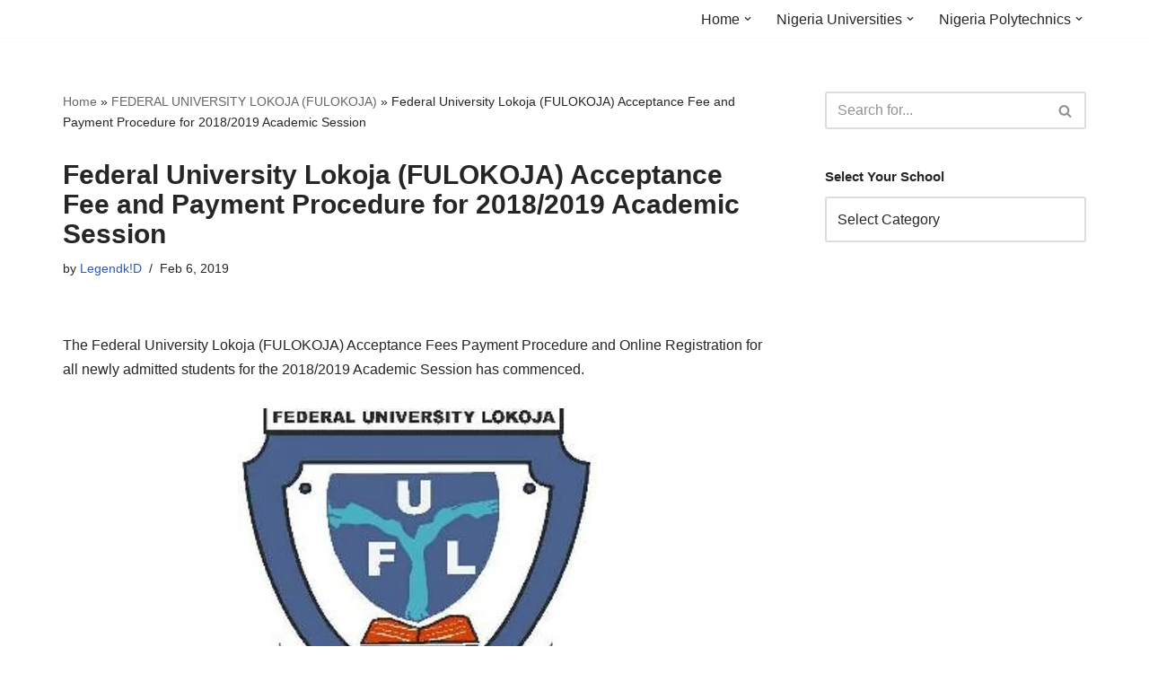

--- FILE ---
content_type: text/html; charset=UTF-8
request_url: https://www.nigeriaschool.com.ng/fulokoja-acceptance-fees/
body_size: 23342
content:
<!DOCTYPE html>
<html lang="en-US">

<head>
	
	<meta charset="UTF-8">
	<meta name="viewport" content="width=device-width, initial-scale=1, minimum-scale=1">
	<link rel="profile" href="http://gmpg.org/xfn/11">
		<meta name='robots' content='index, follow, max-image-preview:large, max-snippet:-1, max-video-preview:-1' />
	<style>img:is([sizes="auto" i], [sizes^="auto," i]) { contain-intrinsic-size: 3000px 1500px }</style>
	
	<!-- This site is optimized with the Yoast SEO plugin v26.1.1 - https://yoast.com/wordpress/plugins/seo/ -->
	<title>FULOKOJA Acceptance Fees Payment Procedure, 2018/2019</title><link rel="preload" href="https://www.nigeriaschool.com.ng/wp-content/cache/perfmatters/www.nigeriaschool.com.ng/css/post.used.css?ver=1740949751" as="style" /><link rel="stylesheet" id="perfmatters-used-css" href="https://www.nigeriaschool.com.ng/wp-content/cache/perfmatters/www.nigeriaschool.com.ng/css/post.used.css?ver=1740949751" media="all" />
	<meta name="description" content="Federal University Lokoja, FULOKOJA Acceptance Fees Payment Procedure and online registration for 2018/2019 Academic Session has commenced." />
	<link rel="canonical" href="https://www.nigeriaschool.com.ng/fulokoja-acceptance-fees/" />
	<meta property="og:locale" content="en_US" />
	<meta property="og:type" content="article" />
	<meta property="og:title" content="FULOKOJA Acceptance Fees Payment Procedure, 2018/2019" />
	<meta property="og:description" content="Federal University Lokoja, FULOKOJA Acceptance Fees Payment Procedure and online registration for 2018/2019 Academic Session has commenced." />
	<meta property="og:url" content="https://www.nigeriaschool.com.ng/fulokoja-acceptance-fees/" />
	<meta property="og:site_name" content="Latest Nigerian University and Polytechnic News" />
	<meta property="article:author" content="https://www.facebook.com/legendkidblog" />
	<meta property="article:published_time" content="2019-02-06T22:20:15+00:00" />
	<meta property="og:image" content="https://www.nigeriaschool.com.ng/wp-content/uploads/2019/02/fulokoja.jpeg" />
	<meta property="og:image:width" content="400" />
	<meta property="og:image:height" content="400" />
	<meta property="og:image:type" content="image/jpeg" />
	<meta name="author" content="Legendk!D" />
	<meta name="twitter:card" content="summary_large_image" />
	<meta name="twitter:creator" content="@Nigeriaschools" />
	<script type="application/ld+json" class="yoast-schema-graph">{"@context":"https://schema.org","@graph":[{"@type":"WebPage","@id":"https://www.nigeriaschool.com.ng/fulokoja-acceptance-fees/","url":"https://www.nigeriaschool.com.ng/fulokoja-acceptance-fees/","name":"FULOKOJA Acceptance Fees Payment Procedure, 2018/2019","isPartOf":{"@id":"https://www.nigeriaschool.com.ng/#website"},"primaryImageOfPage":{"@id":"https://www.nigeriaschool.com.ng/fulokoja-acceptance-fees/#primaryimage"},"image":{"@id":"https://www.nigeriaschool.com.ng/fulokoja-acceptance-fees/#primaryimage"},"thumbnailUrl":"https://www.nigeriaschool.com.ng/wp-content/uploads/2019/02/fulokoja.jpeg","datePublished":"2019-02-06T22:20:15+00:00","author":{"@id":"https://www.nigeriaschool.com.ng/#/schema/person/aad4fb2f5664e6a566aaeb2865934cf0"},"description":"Federal University Lokoja, FULOKOJA Acceptance Fees Payment Procedure and online registration for 2018/2019 Academic Session has commenced.","breadcrumb":{"@id":"https://www.nigeriaschool.com.ng/fulokoja-acceptance-fees/#breadcrumb"},"inLanguage":"en-US","potentialAction":[{"@type":"ReadAction","target":["https://www.nigeriaschool.com.ng/fulokoja-acceptance-fees/"]}]},{"@type":"ImageObject","inLanguage":"en-US","@id":"https://www.nigeriaschool.com.ng/fulokoja-acceptance-fees/#primaryimage","url":"https://www.nigeriaschool.com.ng/wp-content/uploads/2019/02/fulokoja.jpeg","contentUrl":"https://www.nigeriaschool.com.ng/wp-content/uploads/2019/02/fulokoja.jpeg","width":400,"height":400,"caption":"Federal University Lokoja (FULOKOJA)"},{"@type":"BreadcrumbList","@id":"https://www.nigeriaschool.com.ng/fulokoja-acceptance-fees/#breadcrumb","itemListElement":[{"@type":"ListItem","position":1,"name":"Home","item":"https://www.nigeriaschool.com.ng/"},{"@type":"ListItem","position":2,"name":"FEDERAL UNIVERSITY LOKOJA (FULOKOJA)","item":"https://www.nigeriaschool.com.ng/fulokoja/"},{"@type":"ListItem","position":3,"name":"Federal University Lokoja (FULOKOJA) Acceptance Fee and Payment Procedure for 2018/2019 Academic Session"}]},{"@type":"WebSite","@id":"https://www.nigeriaschool.com.ng/#website","url":"https://www.nigeriaschool.com.ng/","name":"Latest Nigerian University and Polytechnic News","description":"","potentialAction":[{"@type":"SearchAction","target":{"@type":"EntryPoint","urlTemplate":"https://www.nigeriaschool.com.ng/?s={search_term_string}"},"query-input":{"@type":"PropertyValueSpecification","valueRequired":true,"valueName":"search_term_string"}}],"inLanguage":"en-US"},{"@type":"Person","@id":"https://www.nigeriaschool.com.ng/#/schema/person/aad4fb2f5664e6a566aaeb2865934cf0","name":"Legendk!D","description":"About http://www.nigeriaschool.com.ng We are a team that works to bring the latest news on all Nigerian Universities and Polytechnic. To get the latest on your school, please be our friend on Facebook.com and you can also follow us on twitter.com/NigeriaSchools If you have any questions or contributions, please use the contact us form to get in touch.","sameAs":["https://www.nigeriaschool.com.ng","https://www.facebook.com/legendkidblog","https://x.com/Nigeriaschools"],"url":"https://www.nigeriaschool.com.ng/author/cashceejay/"}]}</script>
	<!-- / Yoast SEO plugin. -->


<link rel='dns-prefetch' href='//widgetlogic.org' />


<!-- WP Webmaster plugin by Crunchify.com --><meta name="google-site-verification" content="BvpYOfoI2arZ1lMfhy36EAOdSVi-PtRwDRcmU1sBkl0" /> 
<script type="pmdelayedscript" data-cfasync="false" data-no-optimize="1" data-no-defer="1" data-no-minify="1" data-rocketlazyloadscript="1">
(function(i,s,o,g,r,a,m){i['GoogleAnalyticsObject']=r;i[r]=i[r]||function(){
  (i[r].q=i[r].q||[]).push(arguments)},i[r].l=1*new Date();a=s.createElement(o),
m=s.getElementsByTagName(o)[0];a.async=1;a.src=g;m.parentNode.insertBefore(a,m)
})(window,document,'script','//www.google-analytics.com/analytics.js','ga');
ga('create', 'UA-41625545-2', 'auto');
ga('send', 'pageview');
</script>
<!-- /WP Webmaster plugin -->


<style id='classic-theme-styles-inline-css'>
/*! This file is auto-generated */
.wp-block-button__link{color:#fff;background-color:#32373c;border-radius:9999px;box-shadow:none;text-decoration:none;padding:calc(.667em + 2px) calc(1.333em + 2px);font-size:1.125em}.wp-block-file__button{background:#32373c;color:#fff;text-decoration:none}
</style>


<style id='neve-style-inline-css'>
.nv-meta-list li.meta:not(:last-child):after { content:"/" }.nv-meta-list .no-mobile{
			display:none;
		}.nv-meta-list li.last::after{
			content: ""!important;
		}@media (min-width: 769px) {
			.nv-meta-list .no-mobile {
				display: inline-block;
			}
			.nv-meta-list li.last:not(:last-child)::after {
		 		content: "/" !important;
			}
		}
 :root{ --container: 748px;--postwidth:100%; --primarybtnbg: var(--nv-primary-accent); --primarybtnhoverbg: var(--nv-primary-accent); --primarybtncolor: #fff; --secondarybtncolor: var(--nv-primary-accent); --primarybtnhovercolor: #fff; --secondarybtnhovercolor: var(--nv-primary-accent);--primarybtnborderradius:3px;--secondarybtnborderradius:3px;--secondarybtnborderwidth:3px;--btnpadding:13px 15px;--primarybtnpadding:13px 15px;--secondarybtnpadding:calc(13px - 3px) calc(15px - 3px); --bodyfontfamily: Arial,Helvetica,sans-serif; --bodyfontsize: 15px; --bodylineheight: 1.6; --bodyletterspacing: 0px; --bodyfontweight: 400; --h1fontsize: 36px; --h1fontweight: 700; --h1lineheight: 1.2em; --h1letterspacing: 0px; --h1texttransform: none; --h2fontsize: 28px; --h2fontweight: 700; --h2lineheight: 1.3em; --h2letterspacing: 0px; --h2texttransform: none; --h3fontsize: 24px; --h3fontweight: 700; --h3lineheight: 1.4em; --h3letterspacing: 0px; --h3texttransform: none; --h4fontsize: 20px; --h4fontweight: 700; --h4lineheight: 1.6em; --h4letterspacing: 0px; --h4texttransform: none; --h5fontsize: 16px; --h5fontweight: 700; --h5lineheight: 1.6; --h5letterspacing: 0px; --h5texttransform: none; --h6fontsize: 14px; --h6fontweight: 700; --h6lineheight: 1.6; --h6letterspacing: 0px; --h6texttransform: none;--formfieldborderwidth:2px;--formfieldborderradius:3px; --formfieldbgcolor: var(--nv-site-bg); --formfieldbordercolor: #dddddd; --formfieldcolor: var(--nv-text-color);--formfieldpadding:10px 12px; } .nv-index-posts{ --borderradius:0px; } .single-post-container .alignfull > [class*="__inner-container"], .single-post-container .alignwide > [class*="__inner-container"]{ max-width:718px } .nv-meta-list{ --avatarsize: 20px; } .single .nv-meta-list{ --avatarsize: 20px; } .nv-post-cover{ --height: 250px;--padding:40px 15px;--justify: flex-start; --textalign: left; --valign: center; } .nv-post-cover .nv-title-meta-wrap, .nv-page-title-wrap, .entry-header{ --textalign: left; } .nv-is-boxed.nv-title-meta-wrap{ --padding:40px 15px; --bgcolor: var(--nv-dark-bg); } .nv-overlay{ --opacity: 50; --blendmode: normal; } .nv-is-boxed.nv-comments-wrap{ --padding:20px; } .nv-is-boxed.comment-respond{ --padding:20px; } .single:not(.single-product), .page{ --c-vspace:0 0 0 0;; } .global-styled{ --bgcolor: var(--nv-site-bg); } .header-top{ --rowbcolor: var(--nv-light-bg); --color: var(--nv-text-color); --bgcolor: var(--nv-site-bg); } .header-main{ --rowbcolor: var(--nv-light-bg); --color: var(--nv-text-color); --bgcolor: var(--nv-site-bg); } .header-bottom{ --rowbcolor: var(--nv-light-bg); --color: var(--nv-text-color); --bgcolor: var(--nv-site-bg); } .header-menu-sidebar-bg{ --justify: flex-start; --textalign: left;--flexg: 1;--wrapdropdownwidth: auto; --color: var(--nv-text-color); --bgcolor: var(--nv-site-bg); } .header-menu-sidebar{ width: 360px; } .builder-item--logo{ --maxwidth: 120px; --fs: 24px;--padding:10px 0;--margin:0; --textalign: left;--justify: flex-start; } .builder-item--nav-icon,.header-menu-sidebar .close-sidebar-panel .navbar-toggle{ --borderradius:0; } .builder-item--nav-icon{ --label-margin:0 5px 0 0;;--padding:10px 15px;--margin:0; } .builder-item--primary-menu{ --hovercolor: var(--nv-secondary-accent); --hovertextcolor: var(--nv-text-color); --activecolor: var(--nv-primary-accent); --spacing: 20px; --height: 25px;--padding:0;--margin:0; --fontsize: 1em; --lineheight: 1.6; --letterspacing: 0px; --fontweight: 500; --texttransform: none; --iconsize: 1em; } .hfg-is-group.has-primary-menu .inherit-ff{ --inheritedfw: 500; } .footer-top-inner .row{ grid-template-columns:1fr 1fr 1fr; --valign: flex-start; } .footer-top{ --rowbcolor: var(--nv-light-bg); --color: var(--nv-text-color); --bgcolor: var(--nv-site-bg); } .footer-main-inner .row{ grid-template-columns:1fr 1fr 1fr; --valign: flex-start; } .footer-main{ --rowbcolor: var(--nv-light-bg); --color: var(--nv-text-color); --bgcolor: var(--nv-site-bg); } .footer-bottom-inner .row{ grid-template-columns:1fr 1fr 1fr; --valign: flex-start; } .footer-bottom{ --rowbcolor: var(--nv-light-bg); --color: var(--nv-text-dark-bg); --bgcolor: var(--nv-dark-bg); } @media(min-width: 576px){ :root{ --container: 992px;--postwidth:50%;--btnpadding:13px 15px;--primarybtnpadding:13px 15px;--secondarybtnpadding:calc(13px - 3px) calc(15px - 3px); --bodyfontsize: 16px; --bodylineheight: 1.6; --bodyletterspacing: 0px; --h1fontsize: 38px; --h1lineheight: 1.2em; --h1letterspacing: 0px; --h2fontsize: 30px; --h2lineheight: 1.2em; --h2letterspacing: 0px; --h3fontsize: 26px; --h3lineheight: 1.4em; --h3letterspacing: 0px; --h4fontsize: 22px; --h4lineheight: 1.5em; --h4letterspacing: 0px; --h5fontsize: 18px; --h5lineheight: 1.6; --h5letterspacing: 0px; --h6fontsize: 14px; --h6lineheight: 1.6; --h6letterspacing: 0px; } .single-post-container .alignfull > [class*="__inner-container"], .single-post-container .alignwide > [class*="__inner-container"]{ max-width:962px } .nv-meta-list{ --avatarsize: 20px; } .single .nv-meta-list{ --avatarsize: 20px; } .nv-post-cover{ --height: 320px;--padding:60px 30px;--justify: flex-start; --textalign: left; --valign: center; } .nv-post-cover .nv-title-meta-wrap, .nv-page-title-wrap, .entry-header{ --textalign: left; } .nv-is-boxed.nv-title-meta-wrap{ --padding:60px 30px; } .nv-is-boxed.nv-comments-wrap{ --padding:30px; } .nv-is-boxed.comment-respond{ --padding:30px; } .single:not(.single-product), .page{ --c-vspace:0 0 0 0;; } .header-menu-sidebar-bg{ --justify: flex-start; --textalign: left;--flexg: 1;--wrapdropdownwidth: auto; } .header-menu-sidebar{ width: 360px; } .builder-item--logo{ --maxwidth: 120px; --fs: 24px;--padding:10px 0;--margin:0; --textalign: left;--justify: flex-start; } .builder-item--nav-icon{ --label-margin:0 5px 0 0;;--padding:10px 15px;--margin:0; } .builder-item--primary-menu{ --spacing: 20px; --height: 25px;--padding:0;--margin:0; --fontsize: 1em; --lineheight: 1.6; --letterspacing: 0px; --iconsize: 1em; } }@media(min-width: 960px){ :root{ --container: 1170px;--postwidth:33.333333333333%;--btnpadding:13px 15px;--primarybtnpadding:13px 15px;--secondarybtnpadding:calc(13px - 3px) calc(15px - 3px); --bodyfontsize: 16px; --bodylineheight: 1.7; --bodyletterspacing: 0px; --h1fontsize: 30px; --h1lineheight: 1.1em; --h1letterspacing: 0px; --h2fontsize: 25px; --h2lineheight: 1.2em; --h2letterspacing: 0px; --h3fontsize: 20px; --h3lineheight: 1.4em; --h3letterspacing: 0px; --h4fontsize: 15px; --h4lineheight: 1.5em; --h4letterspacing: 0px; --h5fontsize: 20px; --h5lineheight: 1.6; --h5letterspacing: 0px; --h6fontsize: 16px; --h6lineheight: 1.6; --h6letterspacing: 0px; } body:not(.single):not(.archive):not(.blog):not(.search):not(.error404) .neve-main > .container .col, body.post-type-archive-course .neve-main > .container .col, body.post-type-archive-llms_membership .neve-main > .container .col{ max-width: 100%; } body:not(.single):not(.archive):not(.blog):not(.search):not(.error404) .nv-sidebar-wrap, body.post-type-archive-course .nv-sidebar-wrap, body.post-type-archive-llms_membership .nv-sidebar-wrap{ max-width: 0%; } .neve-main > .archive-container .nv-index-posts.col{ max-width: 100%; } .neve-main > .archive-container .nv-sidebar-wrap{ max-width: 0%; } .neve-main > .single-post-container .nv-single-post-wrap.col{ max-width: 70%; } .single-post-container .alignfull > [class*="__inner-container"], .single-post-container .alignwide > [class*="__inner-container"]{ max-width:789px } .container-fluid.single-post-container .alignfull > [class*="__inner-container"], .container-fluid.single-post-container .alignwide > [class*="__inner-container"]{ max-width:calc(70% + 15px) } .neve-main > .single-post-container .nv-sidebar-wrap{ max-width: 30%; } .nv-meta-list{ --avatarsize: 20px; } .single .nv-meta-list{ --avatarsize: 20px; } .nv-post-cover{ --height: 400px;--padding:60px 40px;--justify: flex-start; --textalign: left; --valign: center; } .nv-post-cover .nv-title-meta-wrap, .nv-page-title-wrap, .entry-header{ --textalign: left; } .nv-is-boxed.nv-title-meta-wrap{ --padding:60px 40px; } .nv-is-boxed.nv-comments-wrap{ --padding:40px; } .nv-is-boxed.comment-respond{ --padding:40px; } .single:not(.single-product), .page{ --c-vspace:0 0 0 0;; } .header-menu-sidebar-bg{ --justify: flex-start; --textalign: left;--flexg: 1;--wrapdropdownwidth: auto; } .header-menu-sidebar{ width: 360px; } .builder-item--logo{ --maxwidth: 120px; --fs: 24px;--padding:10px 0;--margin:0; --textalign: left;--justify: flex-start; } .builder-item--nav-icon{ --label-margin:0 5px 0 0;;--padding:10px 15px;--margin:0; } .builder-item--primary-menu{ --spacing: 20px; --height: 25px;--padding:0;--margin:0; --fontsize: 1em; --lineheight: 1.6; --letterspacing: 0px; --iconsize: 1em; } }:root{--nv-primary-accent:#2f5aae;--nv-secondary-accent:#2f5aae;--nv-site-bg:#ffffff;--nv-light-bg:#f4f5f7;--nv-dark-bg:#121212;--nv-text-color:#272626;--nv-text-dark-bg:#ffffff;--nv-c-1:#9463ae;--nv-c-2:#be574b;--nv-fallback-ff:Arial, Helvetica, sans-serif;}
</style>
      <meta name="onesignal" content="wordpress-plugin"/>
            <script>

      window.OneSignalDeferred = window.OneSignalDeferred || [];

      OneSignalDeferred.push(function(OneSignal) {
        var oneSignal_options = {};
        window._oneSignalInitOptions = oneSignal_options;

        oneSignal_options['serviceWorkerParam'] = { scope: '/' };
oneSignal_options['serviceWorkerPath'] = 'OneSignalSDKWorker.js.php';

        OneSignal.Notifications.setDefaultUrl("https://www.nigeriaschool.com.ng");

        oneSignal_options['wordpress'] = true;
oneSignal_options['appId'] = 'd2f954d3-70fa-4217-bc5b-8f72f5b6c1a0';
oneSignal_options['allowLocalhostAsSecureOrigin'] = true;
oneSignal_options['welcomeNotification'] = { };
oneSignal_options['welcomeNotification']['title'] = "";
oneSignal_options['welcomeNotification']['message'] = "";
oneSignal_options['path'] = "https://www.nigeriaschool.com.ng/wp-content/plugins/onesignal-free-web-push-notifications/sdk_files/";
oneSignal_options['promptOptions'] = { };
oneSignal_options['promptOptions']['siteName'] = "https://www.nigeriaschool.com.ng/";
oneSignal_options['notifyButton'] = { };
oneSignal_options['notifyButton']['enable'] = true;
oneSignal_options['notifyButton']['position'] = 'bottom-right';
oneSignal_options['notifyButton']['theme'] = 'default';
oneSignal_options['notifyButton']['size'] = 'medium';
oneSignal_options['notifyButton']['showCredit'] = true;
oneSignal_options['notifyButton']['text'] = {};
              OneSignal.init(window._oneSignalInitOptions);
              OneSignal.Slidedown.promptPush()      });

      function documentInitOneSignal() {
        var oneSignal_elements = document.getElementsByClassName("OneSignal-prompt");

        var oneSignalLinkClickHandler = function(event) { OneSignal.Notifications.requestPermission(); event.preventDefault(); };        for(var i = 0; i < oneSignal_elements.length; i++)
          oneSignal_elements[i].addEventListener('click', oneSignalLinkClickHandler, false);
      }

      if (document.readyState === 'complete') {
           documentInitOneSignal();
      }
      else {
           window.addEventListener("load", function(event){
               documentInitOneSignal();
          });
      }
    </script>
<noscript><style>.lazyload[data-src]{display:none !important;}</style></noscript><style>.lazyload{background-image:none !important;}.lazyload:before{background-image:none !important;}</style><style>.wp-block-gallery.is-cropped .blocks-gallery-item picture{height:100%;width:100%;}</style><link rel="icon" href="https://www.nigeriaschool.com.ng/wp-content/uploads/2019/06/cropped-best-uni-32x32.jpg" sizes="32x32" />
<link rel="icon" href="https://www.nigeriaschool.com.ng/wp-content/uploads/2019/06/cropped-best-uni-192x192.jpg" sizes="192x192" />
<link rel="apple-touch-icon" href="https://www.nigeriaschool.com.ng/wp-content/uploads/2019/06/cropped-best-uni-180x180.jpg" />
<meta name="msapplication-TileImage" content="https://www.nigeriaschool.com.ng/wp-content/uploads/2019/06/cropped-best-uni-270x270.jpg" />
		<style id="wp-custom-css">
			.wpb_single_image.wpb_content_element.vc_align_left.hero-img img {
    border-radius: 0 0 0 400px;
}
.wpb_single_image.wpb_content_element.vc_align_left.cons-images img {
    transition: 0.5s all ease;
}
.wpb_single_image.wpb_content_element.vc_align_left.cons-images img:hover {
    border-radius: 25px 0px 25px 0px !important;
}

/* .video-section{
	position:relative;
} */

.vc_icon_element.vc_icon_element-outer.video-icon.vc_icon_element-align-left.vc_icon_element-have-style {
    position: absolute;
    top: 200px;
	display:none;
    left: 250px;
 
}

.wpb_column.vc_column_container.vc_col-sm-4 {
    padding: 0 20px;
}
a.blog-main-txt:hover {
    color: #047E66 !important;
}





a.vc_general.vc_btn3.vc_btn3-size-md.vc_btn3-shape-rounded.vc_btn3-style-flat.vc_btn3-color-juicy-pink {
    display: none;
}

a.read-more.button {
    color: white;
}
ul.vc_grid-filter.vc_clearfix.vc_grid-filter-default.vc_grid-filter-size-md.vc_grid-filter-center.vc_grid-filter-color-grey {
    display: none;
}
a.page-link {
    font-size: 21px !important;
}
.vc_custom_heading.vc_gitem-post-data.vc_gitem-post-data-source-post_title h4 {
    font-size: 30px;
    font-weight: 400;
}
.main-row-remove{
	display:none !important;
}

.vc_custom_heading.vc_gitem-post-data.vc_gitem-post-data-source-post_excerpt {
    display: none;
}
		</style>
		<noscript><style id="rocket-lazyload-nojs-css">.rll-youtube-player, [data-lazy-src]{display:none !important;}</style></noscript><noscript><style>.perfmatters-lazy[data-src]{display:none !important;}</style></noscript><style>.perfmatters-lazy.pmloaded,.perfmatters-lazy.pmloaded>img,.perfmatters-lazy>img.pmloaded,.perfmatters-lazy[data-ll-status=entered]{animation:500ms pmFadeIn}@keyframes pmFadeIn{0%{opacity:0}100%{opacity:1}}body .perfmatters-lazy-css-bg:not([data-ll-status=entered]),body .perfmatters-lazy-css-bg:not([data-ll-status=entered]) *,body .perfmatters-lazy-css-bg:not([data-ll-status=entered])::before,body .perfmatters-lazy-css-bg:not([data-ll-status=entered])::after,body .perfmatters-lazy-css-bg:not([data-ll-status=entered]) *::before,body .perfmatters-lazy-css-bg:not([data-ll-status=entered]) *::after{background-image:none!important;will-change:transform;transition:opacity 0.025s ease-in,transform 0.025s ease-in!important;}</style>
	</head>

<body  class="wp-singular post-template-default single single-post postid-33710 single-format-standard wp-theme-neve  nv-blog-covers nv-sidebar-right menu_sidebar_slide_left" id="neve_body"  >

<div class="wrapper">
	
	<header class="header"  >
		<a class="neve-skip-link show-on-focus" href="#content" >
			Skip to content		</a>
		<div id="header-grid"  class="hfg_header site-header">
	
<nav class="header--row header-main hide-on-mobile hide-on-tablet layout-full-contained nv-navbar header--row"
	data-row-id="main" data-show-on="desktop">

	<div
		class="header--row-inner header-main-inner">
		<div class="container">
			<div
				class="row row--wrapper"
				data-section="hfg_header_layout_main" >
				<div class="hfg-slot left"><div class="builder-item desktop-left"><div class="item--inner builder-item--logo"
		data-section="title_tagline"
		data-item-id="logo">
	
<div class="site-logo">
	<a class="brand" href="https://www.nigeriaschool.com.ng/" aria-label="Latest Nigerian University and Polytechnic News" rel="home"><div class="nv-title-tagline-wrap"></div></a></div>
	</div>

</div></div><div class="hfg-slot right"><div class="builder-item has-nav"><div class="item--inner builder-item--primary-menu has_menu"
		data-section="header_menu_primary"
		data-item-id="primary-menu">
	<div class="nv-nav-wrap">
	<div role="navigation" class="nav-menu-primary"
			aria-label="Primary Menu">

		<ul id="nv-primary-navigation-main" class="primary-menu-ul nav-ul menu-desktop"><li id="menu-item-38862" class="menu-item menu-item-type-custom menu-item-object-custom menu-item-home menu-item-has-children menu-item-38862"><div class="wrap"><a href="https://www.nigeriaschool.com.ng/"><span class="menu-item-title-wrap dd-title">Home</span></a><div role="button" aria-pressed="false" aria-label="Open Submenu" tabindex="0" class="caret-wrap caret 1" style="margin-left:5px;"><span class="caret"><svg fill="currentColor" aria-label="Dropdown" xmlns="http://www.w3.org/2000/svg" viewBox="0 0 448 512"><path d="M207.029 381.476L12.686 187.132c-9.373-9.373-9.373-24.569 0-33.941l22.667-22.667c9.357-9.357 24.522-9.375 33.901-.04L224 284.505l154.745-154.021c9.379-9.335 24.544-9.317 33.901.04l22.667 22.667c9.373 9.373 9.373 24.569 0 33.941L240.971 381.476c-9.373 9.372-24.569 9.372-33.942 0z"/></svg></span></div></div>
<ul class="sub-menu">
	<li id="menu-item-16327" class="menu-item menu-item-type-custom menu-item-object-custom menu-item-has-children menu-item-16327"><div class="wrap"><a href="https://www.nigeriaschool.com.ng/post-utme-updates/"><span class="menu-item-title-wrap dd-title">Post-UTME Forms out</span></a><div role="button" aria-pressed="false" aria-label="Open Submenu" tabindex="0" class="caret-wrap caret 2" style="margin-left:5px;"><span class="caret"><svg fill="currentColor" aria-label="Dropdown" xmlns="http://www.w3.org/2000/svg" viewBox="0 0 448 512"><path d="M207.029 381.476L12.686 187.132c-9.373-9.373-9.373-24.569 0-33.941l22.667-22.667c9.357-9.357 24.522-9.375 33.901-.04L224 284.505l154.745-154.021c9.379-9.335 24.544-9.317 33.901.04l22.667 22.667c9.373 9.373 9.373 24.569 0 33.941L240.971 381.476c-9.373 9.372-24.569 9.372-33.942 0z"/></svg></span></div></div>
	<ul class="sub-menu">
		<li id="menu-item-10110" class="menu-item menu-item-type-custom menu-item-object-custom menu-item-has-children menu-item-10110"><div class="wrap"><a href="https://www.nigeriaschool.com.ng/jamb2013"><span class="menu-item-title-wrap dd-title">Jamb-UTME</span></a><div role="button" aria-pressed="false" aria-label="Open Submenu" tabindex="0" class="caret-wrap caret 3" style="margin-left:5px;"><span class="caret"><svg fill="currentColor" aria-label="Dropdown" xmlns="http://www.w3.org/2000/svg" viewBox="0 0 448 512"><path d="M207.029 381.476L12.686 187.132c-9.373-9.373-9.373-24.569 0-33.941l22.667-22.667c9.357-9.357 24.522-9.375 33.901-.04L224 284.505l154.745-154.021c9.379-9.335 24.544-9.317 33.901.04l22.667 22.667c9.373 9.373 9.373 24.569 0 33.941L240.971 381.476c-9.373 9.372-24.569 9.372-33.942 0z"/></svg></span></div></div>
		<ul class="sub-menu">
			<li id="menu-item-10114" class="menu-item menu-item-type-taxonomy menu-item-object-category menu-item-10114"><div class="wrap"><a href="https://www.nigeriaschool.com.ng/category/waec/">WAEC, NECO, GCE, NABTEB</a></div></li>
			<li id="menu-item-23333" class="menu-item menu-item-type-post_type menu-item-object-post menu-item-23333"><div class="wrap"><a href="https://www.nigeriaschool.com.ng/postgraduate-form-in-nigeria/" title="Nigeria Universities Currently Selling Postgraduate Forms">Postgraduate Forms</a></div></li>
		</ul>
</li>
	</ul>
</li>
</ul>
</li>
<li id="menu-item-10132" class="menu-item menu-item-type-taxonomy menu-item-object-category menu-item-has-children menu-item-10132"><div class="wrap"><a href="https://www.nigeriaschool.com.ng/category/nigeria-universities/"><span class="menu-item-title-wrap dd-title">Nigeria Universities</span></a><div role="button" aria-pressed="false" aria-label="Open Submenu" tabindex="0" class="caret-wrap caret 6" style="margin-left:5px;"><span class="caret"><svg fill="currentColor" aria-label="Dropdown" xmlns="http://www.w3.org/2000/svg" viewBox="0 0 448 512"><path d="M207.029 381.476L12.686 187.132c-9.373-9.373-9.373-24.569 0-33.941l22.667-22.667c9.357-9.357 24.522-9.375 33.901-.04L224 284.505l154.745-154.021c9.379-9.335 24.544-9.317 33.901.04l22.667 22.667c9.373 9.373 9.373 24.569 0 33.941L240.971 381.476c-9.373 9.372-24.569 9.372-33.942 0z"/></svg></span></div></div>
<ul class="sub-menu">
	<li id="menu-item-10133" class="menu-item menu-item-type-custom menu-item-object-custom menu-item-10133"><div class="wrap"><a href="https://www.nigeriaschool.com.ng/2014/02/list-of-state-universities-in-nigeria.html" title="List of State Universities in Nigeria">State Universities in Nigeria</a></div></li>
	<li id="menu-item-5103" class="menu-item menu-item-type-taxonomy menu-item-object-category menu-item-5103"><div class="wrap"><a href="https://www.nigeriaschool.com.ng/category/nigeria-free-scholarship/">Nigeria Free Scholarship</a></div></li>
	<li id="menu-item-10134" class="menu-item menu-item-type-custom menu-item-object-custom menu-item-10134"><div class="wrap"><a href="https://www.nigeriaschool.com.ng/2014/02/federal-universities-in-nigeria.html" title="List of Federal Universities in Nigeria">Federal Universities in Nigeria</a></div></li>
	<li id="menu-item-10137" class="menu-item menu-item-type-custom menu-item-object-custom menu-item-10137"><div class="wrap"><a href="https://www.nigeriaschool.com.ng/2014/02/list-of-private-universities-in-nigeria.html" title="List of Private Universities in Nigeria">Private Universities in Nigeria</a></div></li>
</ul>
</li>
<li id="menu-item-10220" class="menu-item menu-item-type-taxonomy menu-item-object-category menu-item-has-children menu-item-10220"><div class="wrap"><a href="https://www.nigeriaschool.com.ng/category/nigeria-polytechnics/"><span class="menu-item-title-wrap dd-title">Nigeria Polytechnics</span></a><div role="button" aria-pressed="false" aria-label="Open Submenu" tabindex="0" class="caret-wrap caret 11" style="margin-left:5px;"><span class="caret"><svg fill="currentColor" aria-label="Dropdown" xmlns="http://www.w3.org/2000/svg" viewBox="0 0 448 512"><path d="M207.029 381.476L12.686 187.132c-9.373-9.373-9.373-24.569 0-33.941l22.667-22.667c9.357-9.357 24.522-9.375 33.901-.04L224 284.505l154.745-154.021c9.379-9.335 24.544-9.317 33.901.04l22.667 22.667c9.373 9.373 9.373 24.569 0 33.941L240.971 381.476c-9.373 9.372-24.569 9.372-33.942 0z"/></svg></span></div></div>
<ul class="sub-menu">
	<li id="menu-item-10226" class="menu-item menu-item-type-custom menu-item-object-custom menu-item-10226"><div class="wrap"><a href="https://www.nigeriaschool.com.ng/2014/02/federal-polytechnics-in-nigeria.html" title="List of Accredited Federal Polytechnics in Nigeria">Federal Polytechnics in Nigeria</a></div></li>
	<li id="menu-item-10222" class="menu-item menu-item-type-custom menu-item-object-custom menu-item-10222"><div class="wrap"><a href="https://www.nigeriaschool.com.ng/2014/02/list-of-state-polytechnics-in-nigeria.html" title="List of Accredited State Polytechnics in Nigeria">State Polytechnics in Nigeria</a></div></li>
	<li id="menu-item-10221" class="menu-item menu-item-type-custom menu-item-object-custom menu-item-10221"><div class="wrap"><a href="https://www.nigeriaschool.com.ng/2014/02/list-of-accredited-private-polytechnics-in-nigeria.html" title="List of Accredited Private Polytechnics In Nigeria">Private Polytechnics In Nigeria</a></div></li>
	<li id="menu-item-10115" class="menu-item menu-item-type-taxonomy menu-item-object-category menu-item-10115"><div class="wrap"><a href="https://www.nigeriaschool.com.ng/category/asup/" title="Academic Staff Union of Polytechnic (ASUP)">ASUP News</a></div></li>
</ul>
</li>
</ul>	</div>
</div>

	</div>

</div></div>							</div>
		</div>
	</div>
</nav>


<nav class="header--row header-main hide-on-desktop layout-full-contained nv-navbar header--row"
	data-row-id="main" data-show-on="mobile">

	<div
		class="header--row-inner header-main-inner">
		<div class="container">
			<div
				class="row row--wrapper"
				data-section="hfg_header_layout_main" >
				<div class="hfg-slot left"><div class="builder-item tablet-left mobile-left"><div class="item--inner builder-item--logo"
		data-section="title_tagline"
		data-item-id="logo">
	
<div class="site-logo">
	<a class="brand" href="https://www.nigeriaschool.com.ng/" aria-label="Latest Nigerian University and Polytechnic News" rel="home"><div class="nv-title-tagline-wrap"></div></a></div>
	</div>

</div></div><div class="hfg-slot right"><div class="builder-item tablet-left mobile-left"><div class="item--inner builder-item--nav-icon"
		data-section="header_menu_icon"
		data-item-id="nav-icon">
	<div class="menu-mobile-toggle item-button navbar-toggle-wrapper">
	<button type="button" class=" navbar-toggle"
			value="Navigation Menu"
					aria-label="Navigation Menu "
			aria-expanded="false" onclick="if('undefined' !== typeof toggleAriaClick ) { toggleAriaClick() }">
					<span class="bars">
				<span class="icon-bar"></span>
				<span class="icon-bar"></span>
				<span class="icon-bar"></span>
			</span>
					<span class="screen-reader-text">Navigation Menu</span>
	</button>
</div> <!--.navbar-toggle-wrapper-->


	</div>

</div></div>							</div>
		</div>
	</div>
</nav>

<div
		id="header-menu-sidebar" class="header-menu-sidebar tcb menu-sidebar-panel slide_left hfg-pe"
		data-row-id="sidebar">
	<div id="header-menu-sidebar-bg" class="header-menu-sidebar-bg">
				<div class="close-sidebar-panel navbar-toggle-wrapper">
			<button type="button" class="hamburger is-active  navbar-toggle active" 					value="Navigation Menu"
					aria-label="Navigation Menu "
					aria-expanded="false" onclick="if('undefined' !== typeof toggleAriaClick ) { toggleAriaClick() }">
								<span class="bars">
						<span class="icon-bar"></span>
						<span class="icon-bar"></span>
						<span class="icon-bar"></span>
					</span>
								<span class="screen-reader-text">
			Navigation Menu					</span>
			</button>
		</div>
					<div id="header-menu-sidebar-inner" class="header-menu-sidebar-inner tcb ">
						<div class="builder-item has-nav"><div class="item--inner builder-item--primary-menu has_menu"
		data-section="header_menu_primary"
		data-item-id="primary-menu">
	<div class="nv-nav-wrap">
	<div role="navigation" class="nav-menu-primary"
			aria-label="Primary Menu">

		<ul id="nv-primary-navigation-sidebar" class="primary-menu-ul nav-ul menu-mobile"><li class="menu-item menu-item-type-custom menu-item-object-custom menu-item-home menu-item-has-children menu-item-38862"><div class="wrap"><a href="https://www.nigeriaschool.com.ng/"><span class="menu-item-title-wrap dd-title">Home</span></a><button tabindex="0" type="button" class="caret-wrap navbar-toggle 1 dropdown-open" style="margin-left:5px;"  aria-label="Toggle Home"><span class="caret"><svg fill="currentColor" aria-label="Dropdown" xmlns="http://www.w3.org/2000/svg" viewBox="0 0 448 512"><path d="M207.029 381.476L12.686 187.132c-9.373-9.373-9.373-24.569 0-33.941l22.667-22.667c9.357-9.357 24.522-9.375 33.901-.04L224 284.505l154.745-154.021c9.379-9.335 24.544-9.317 33.901.04l22.667 22.667c9.373 9.373 9.373 24.569 0 33.941L240.971 381.476c-9.373 9.372-24.569 9.372-33.942 0z"/></svg></span></button></div>
<ul class="sub-menu dropdown-open">
	<li class="menu-item menu-item-type-custom menu-item-object-custom menu-item-has-children menu-item-16327"><div class="wrap"><a href="https://www.nigeriaschool.com.ng/post-utme-updates/"><span class="menu-item-title-wrap dd-title">Post-UTME Forms out</span></a><button tabindex="0" type="button" class="caret-wrap navbar-toggle 2 " style="margin-left:5px;"  aria-label="Toggle Post-UTME Forms out"><span class="caret"><svg fill="currentColor" aria-label="Dropdown" xmlns="http://www.w3.org/2000/svg" viewBox="0 0 448 512"><path d="M207.029 381.476L12.686 187.132c-9.373-9.373-9.373-24.569 0-33.941l22.667-22.667c9.357-9.357 24.522-9.375 33.901-.04L224 284.505l154.745-154.021c9.379-9.335 24.544-9.317 33.901.04l22.667 22.667c9.373 9.373 9.373 24.569 0 33.941L240.971 381.476c-9.373 9.372-24.569 9.372-33.942 0z"/></svg></span></button></div>
	<ul class="sub-menu">
		<li class="menu-item menu-item-type-custom menu-item-object-custom menu-item-has-children menu-item-10110"><div class="wrap"><a href="https://www.nigeriaschool.com.ng/jamb2013"><span class="menu-item-title-wrap dd-title">Jamb-UTME</span></a><button tabindex="0" type="button" class="caret-wrap navbar-toggle 3 " style="margin-left:5px;"  aria-label="Toggle Jamb-UTME"><span class="caret"><svg fill="currentColor" aria-label="Dropdown" xmlns="http://www.w3.org/2000/svg" viewBox="0 0 448 512"><path d="M207.029 381.476L12.686 187.132c-9.373-9.373-9.373-24.569 0-33.941l22.667-22.667c9.357-9.357 24.522-9.375 33.901-.04L224 284.505l154.745-154.021c9.379-9.335 24.544-9.317 33.901.04l22.667 22.667c9.373 9.373 9.373 24.569 0 33.941L240.971 381.476c-9.373 9.372-24.569 9.372-33.942 0z"/></svg></span></button></div>
		<ul class="sub-menu">
			<li class="menu-item menu-item-type-taxonomy menu-item-object-category menu-item-10114"><div class="wrap"><a href="https://www.nigeriaschool.com.ng/category/waec/">WAEC, NECO, GCE, NABTEB</a></div></li>
			<li class="menu-item menu-item-type-post_type menu-item-object-post menu-item-23333"><div class="wrap"><a href="https://www.nigeriaschool.com.ng/postgraduate-form-in-nigeria/" title="Nigeria Universities Currently Selling Postgraduate Forms">Postgraduate Forms</a></div></li>
		</ul>
</li>
	</ul>
</li>
</ul>
</li>
<li class="menu-item menu-item-type-taxonomy menu-item-object-category menu-item-has-children menu-item-10132"><div class="wrap"><a href="https://www.nigeriaschool.com.ng/category/nigeria-universities/"><span class="menu-item-title-wrap dd-title">Nigeria Universities</span></a><button tabindex="0" type="button" class="caret-wrap navbar-toggle 6 dropdown-open" style="margin-left:5px;"  aria-label="Toggle Nigeria Universities"><span class="caret"><svg fill="currentColor" aria-label="Dropdown" xmlns="http://www.w3.org/2000/svg" viewBox="0 0 448 512"><path d="M207.029 381.476L12.686 187.132c-9.373-9.373-9.373-24.569 0-33.941l22.667-22.667c9.357-9.357 24.522-9.375 33.901-.04L224 284.505l154.745-154.021c9.379-9.335 24.544-9.317 33.901.04l22.667 22.667c9.373 9.373 9.373 24.569 0 33.941L240.971 381.476c-9.373 9.372-24.569 9.372-33.942 0z"/></svg></span></button></div>
<ul class="sub-menu dropdown-open">
	<li class="menu-item menu-item-type-custom menu-item-object-custom menu-item-10133"><div class="wrap"><a href="https://www.nigeriaschool.com.ng/2014/02/list-of-state-universities-in-nigeria.html" title="List of State Universities in Nigeria">State Universities in Nigeria</a></div></li>
	<li class="menu-item menu-item-type-taxonomy menu-item-object-category menu-item-5103"><div class="wrap"><a href="https://www.nigeriaschool.com.ng/category/nigeria-free-scholarship/">Nigeria Free Scholarship</a></div></li>
	<li class="menu-item menu-item-type-custom menu-item-object-custom menu-item-10134"><div class="wrap"><a href="https://www.nigeriaschool.com.ng/2014/02/federal-universities-in-nigeria.html" title="List of Federal Universities in Nigeria">Federal Universities in Nigeria</a></div></li>
	<li class="menu-item menu-item-type-custom menu-item-object-custom menu-item-10137"><div class="wrap"><a href="https://www.nigeriaschool.com.ng/2014/02/list-of-private-universities-in-nigeria.html" title="List of Private Universities in Nigeria">Private Universities in Nigeria</a></div></li>
</ul>
</li>
<li class="menu-item menu-item-type-taxonomy menu-item-object-category menu-item-has-children menu-item-10220"><div class="wrap"><a href="https://www.nigeriaschool.com.ng/category/nigeria-polytechnics/"><span class="menu-item-title-wrap dd-title">Nigeria Polytechnics</span></a><button tabindex="0" type="button" class="caret-wrap navbar-toggle 11 dropdown-open" style="margin-left:5px;"  aria-label="Toggle Nigeria Polytechnics"><span class="caret"><svg fill="currentColor" aria-label="Dropdown" xmlns="http://www.w3.org/2000/svg" viewBox="0 0 448 512"><path d="M207.029 381.476L12.686 187.132c-9.373-9.373-9.373-24.569 0-33.941l22.667-22.667c9.357-9.357 24.522-9.375 33.901-.04L224 284.505l154.745-154.021c9.379-9.335 24.544-9.317 33.901.04l22.667 22.667c9.373 9.373 9.373 24.569 0 33.941L240.971 381.476c-9.373 9.372-24.569 9.372-33.942 0z"/></svg></span></button></div>
<ul class="sub-menu dropdown-open">
	<li class="menu-item menu-item-type-custom menu-item-object-custom menu-item-10226"><div class="wrap"><a href="https://www.nigeriaschool.com.ng/2014/02/federal-polytechnics-in-nigeria.html" title="List of Accredited Federal Polytechnics in Nigeria">Federal Polytechnics in Nigeria</a></div></li>
	<li class="menu-item menu-item-type-custom menu-item-object-custom menu-item-10222"><div class="wrap"><a href="https://www.nigeriaschool.com.ng/2014/02/list-of-state-polytechnics-in-nigeria.html" title="List of Accredited State Polytechnics in Nigeria">State Polytechnics in Nigeria</a></div></li>
	<li class="menu-item menu-item-type-custom menu-item-object-custom menu-item-10221"><div class="wrap"><a href="https://www.nigeriaschool.com.ng/2014/02/list-of-accredited-private-polytechnics-in-nigeria.html" title="List of Accredited Private Polytechnics In Nigeria">Private Polytechnics In Nigeria</a></div></li>
	<li class="menu-item menu-item-type-taxonomy menu-item-object-category menu-item-10115"><div class="wrap"><a href="https://www.nigeriaschool.com.ng/category/asup/" title="Academic Staff Union of Polytechnic (ASUP)">ASUP News</a></div></li>
</ul>
</li>
</ul>	</div>
</div>

	</div>

</div>					</div>
	</div>
</div>
<div class="header-menu-sidebar-overlay hfg-ov hfg-pe" onclick="if('undefined' !== typeof toggleAriaClick ) { toggleAriaClick() }"></div>
</div>
	</header>

	<style>.is-menu-sidebar .header-menu-sidebar { visibility: visible; }.is-menu-sidebar.menu_sidebar_slide_left .header-menu-sidebar { transform: translate3d(0, 0, 0); left: 0; }.is-menu-sidebar.menu_sidebar_slide_right .header-menu-sidebar { transform: translate3d(0, 0, 0); right: 0; }.is-menu-sidebar.menu_sidebar_pull_right .header-menu-sidebar, .is-menu-sidebar.menu_sidebar_pull_left .header-menu-sidebar { transform: translateX(0); }.is-menu-sidebar.menu_sidebar_dropdown .header-menu-sidebar { height: auto; }.is-menu-sidebar.menu_sidebar_dropdown .header-menu-sidebar-inner { max-height: 400px; padding: 20px 0; }.is-menu-sidebar.menu_sidebar_full_canvas .header-menu-sidebar { opacity: 1; }.header-menu-sidebar .menu-item-nav-search:not(.floating) { pointer-events: none; }.header-menu-sidebar .menu-item-nav-search .is-menu-sidebar { pointer-events: unset; }.nav-ul li:focus-within .wrap.active + .sub-menu { opacity: 1; visibility: visible; }.nav-ul li.neve-mega-menu:focus-within .wrap.active + .sub-menu { display: grid; }.nav-ul li > .wrap { display: flex; align-items: center; position: relative; padding: 0 4px; }.nav-ul:not(.menu-mobile):not(.neve-mega-menu) > li > .wrap > a { padding-top: 1px }</style><style>.header-menu-sidebar .nav-ul li .wrap { padding: 0 4px; }.header-menu-sidebar .nav-ul li .wrap a { flex-grow: 1; display: flex; }.header-menu-sidebar .nav-ul li .wrap a .dd-title { width: var(--wrapdropdownwidth); }.header-menu-sidebar .nav-ul li .wrap button { border: 0; z-index: 1; background: 0; }.header-menu-sidebar .nav-ul li:not([class*=block]):not(.menu-item-has-children) > .wrap > a { padding-right: calc(1em + (18px*2)); text-wrap: wrap; white-space: normal;}.header-menu-sidebar .nav-ul li.menu-item-has-children:not([class*=block]) > .wrap > a { margin-right: calc(-1em - (18px*2)); padding-right: 46px;}</style>

	
	<main id="content" class="neve-main">

	<div class="container single-post-container">
		<div class="row">
						<article id="post-33710"
					class="nv-single-post-wrap col post-33710 post type-post status-publish format-standard has-post-thumbnail hentry category-fulokoja">
				<div class="entry-header" ><div class="nv-title-meta-wrap"><small class="nv--yoast-breadcrumb neve-breadcrumbs-wrapper"><span><span><a href="https://www.nigeriaschool.com.ng/">Home</a></span> » <span><a href="https://www.nigeriaschool.com.ng/fulokoja/">FEDERAL UNIVERSITY LOKOJA (FULOKOJA)</a></span> » <span class="breadcrumb_last" aria-current="page">Federal University Lokoja (FULOKOJA) Acceptance Fee and Payment Procedure for 2018/2019 Academic Session</span></span></small><h1 class="title entry-title">Federal University Lokoja (FULOKOJA) Acceptance Fee and Payment Procedure for 2018/2019 Academic Session</h1><ul class="nv-meta-list"><li  class="meta author vcard "><span class="author-name fn">by <a href="https://www.nigeriaschool.com.ng/author/cashceejay/" title="Posts by Legendk!D" rel="author">Legendk!D</a></span></li><li class="meta date posted-on last"><time class="entry-date published" datetime="2019-02-06T22:20:15+00:00" content="2019-02-06">Feb 6, 2019</time></li></ul></div></div><div class="nv-content-wrap entry-content"><p>The Federal University Lokoja (FULOKOJA) Acceptance Fees Payment Procedure and Online Registration for all newly admitted students for the 2018/2019 Academic Session has commenced.</p>
<p><img fetchpriority="high" decoding="async" class="aligncenter wp-image-33711 size-full" title="FULOKOJA Acceptance Fees" src="data:image/svg+xml,%3Csvg%20xmlns='http://www.w3.org/2000/svg'%20viewBox='0%200%20400%20400'%3E%3C/svg%3E" alt="FULOKOJA Acceptance Fees" width="400" height="400" data-lazy-srcset="https://www.nigeriaschool.com.ng/wp-content/uploads/2019/02/fulokoja.jpeg 400w, https://www.nigeriaschool.com.ng/wp-content/uploads/2019/02/fulokoja-150x150.jpeg 150w, https://www.nigeriaschool.com.ng/wp-content/uploads/2019/02/fulokoja-300x300.jpeg 300w" data-lazy-sizes="(max-width: 400px) 100vw, 400px" data-lazy-src="https://www.nigeriaschool.com.ng/wp-content/uploads/2019/02/fulokoja.jpeg" /><noscript><img fetchpriority="high" decoding="async" class="aligncenter wp-image-33711 size-full" title="FULOKOJA Acceptance Fees" src="https://www.nigeriaschool.com.ng/wp-content/uploads/2019/02/fulokoja.jpeg" alt="FULOKOJA Acceptance Fees" width="400" height="400" srcset="https://www.nigeriaschool.com.ng/wp-content/uploads/2019/02/fulokoja.jpeg 400w, https://www.nigeriaschool.com.ng/wp-content/uploads/2019/02/fulokoja-150x150.jpeg 150w, https://www.nigeriaschool.com.ng/wp-content/uploads/2019/02/fulokoja-300x300.jpeg 300w" sizes="(max-width: 400px) 100vw, 400px" /></noscript></p><!--Ad Injection:top-->
<div style='clear:both;margin-top:10px;margin-bottom:10px;padding-top:10px;padding-bottom:10px;'><center><script async src="//pagead2.googlesyndication.com/pagead/js/adsbygoogle.js" type="pmdelayedscript" data-cfasync="false" data-no-optimize="1" data-no-defer="1" data-no-minify="1" data-rocketlazyloadscript="1"></script>
<ins class="adsbygoogle"
     style="display:block; text-align:center;"
     data-ad-format="fluid"
     data-ad-layout="in-article"
     data-ad-client="ca-pub-2554308101966588"
     data-ad-slot="4110070715"></ins>
<script>
     (adsbygoogle = window.adsbygoogle || []).push({});
</script></center></div>
<p>We are using this platform to inform all Freshers that the  Federal University Lokoja portal is now open for the commencement of the 2018/2019 Registration Exercise.</p>
<p>Please Note: Only candidates who have been <a href="https://www.nigeriaschool.com.ng/fulokoja-admission-list/">admitted into Federal University Lokoja</a> and have accepted the offer on <a href="https://www.nigeriaschool.com.ng/jamb-caps-admission-status/">JAMB e-Facility Portal</a> would be eligible for the registration.</p>
<p>Also note that all the admitted candidates are expected to complete the registration process online.</p>
<p>Carefully read the guidelines outlined below, before commencing your registration.</p>
<h3><strong>FULokoja Acceptance Fees and Registration</strong></h3>
<p>You are expected to log-in into the university&#8217;s 2018/2019 Admission Portal with your JAMB Registration Number to confirm your admission status.</p>
<p>Successfully admitted candidates should generate payment invoice for acceptance fee from the University&#8217;s Admission Portal.</p>
<p>Then proceed to pay acceptance fee of Ten Thousand Naira (N10,000.00 only) using REMITA services (card or bank payment):</p>
<p><a href="https://www.fulokoja.edu.ng/news-view.php?id=421&amp;t=b6243df8c2ee7973e86a2de3dd7490af">Click Here</a> for Full Details.</p>
<p><strong>Closing Date</strong></p>
<p>FULOKOJA online registration of newly admitted students commences Wednesday 6th February and ends Friday 8th March, 2019.</p>
<p>Finally: FULokoja Fresh Student’s Course Registration is expected to commence as soon as the strike action embarked upon by the Academic Staff Union of Universities (ASUU) is called off.</p>
<p>Please click on the twitter/facebook like buttons to share this info with your friends.</p>
<!--Ad Injection:bottom-->
<div style='clear:both;margin-top:5px;margin-bottom:5px;padding-top:5px;padding-bottom:5px;'><center><script async src="//pagead2.googlesyndication.com/pagead/js/adsbygoogle.js" type="pmdelayedscript" data-cfasync="false" data-no-optimize="1" data-no-defer="1" data-no-minify="1" data-rocketlazyloadscript="1"></script>
<!-- Auto-Resp -->
<ins class="adsbygoogle"
     style="display:block"
     data-ad-client="ca-pub-2554308101966588"
     data-ad-slot="6114666539"
     data-ad-format="link"
     data-full-width-responsive="true"></ins>
<script>
(adsbygoogle = window.adsbygoogle || []).push({});
</script></center></div></div>
<div id="comments" class="comments-area">
		<div id="respond" class="comment-respond nv-is-boxed">
		<h2 id="reply-title" class="comment-reply-title">Leave a Reply <small><a rel="nofollow" id="cancel-comment-reply-link" href="/fulokoja-acceptance-fees/#respond" style="display:none;">Cancel reply</a></small></h2><form action="https://www.nigeriaschool.com.ng/wp-comments-post.php" method="post" id="commentform" class="comment-form"><p class="comment-notes"><span id="email-notes">Your email address will not be published.</span> <span class="required-field-message">Required fields are marked <span class="required">*</span></span></p><p class="comment-form-comment"><label for="comment">Comment <span class="required">*</span></label> <textarea id="comment" name="comment" cols="45" rows="8" maxlength="65525" required></textarea></p><p class="comment-form-author"><label for="author">Name <span class="required">*</span></label> <input id="author" name="author" type="text" value="" size="30" maxlength="245" autocomplete="name" required /></p>
<p class="comment-form-email"><label for="email">Email <span class="required">*</span></label> <input id="email" name="email" type="email" value="" size="30" maxlength="100" aria-describedby="email-notes" autocomplete="email" required /></p>
<p class="form-submit"><input name="submit" type="submit" id="submit" class="button button-primary" value="Post Comment" /> <input type='hidden' name='comment_post_ID' value='33710' id='comment_post_ID' />
<input type='hidden' name='comment_parent' id='comment_parent' value='0' />
</p><p style="display: none;"><input type="hidden" id="akismet_comment_nonce" name="akismet_comment_nonce" value="b1d466bbc0" /></p><p style="display: none !important;" class="akismet-fields-container" data-prefix="ak_"><label>&#916;<textarea name="ak_hp_textarea" cols="45" rows="8" maxlength="100"></textarea></label><input type="hidden" id="ak_js_1" name="ak_js" value="59"/><script>document.getElementById( "ak_js_1" ).setAttribute( "value", ( new Date() ).getTime() );</script></p></form>	</div><!-- #respond -->
	</div>
			</article>
			<div class="nv-sidebar-wrap col-sm-12 nv-right blog-sidebar " >
		<aside id="secondary" role="complementary">
		
		<style type="text/css">.widget_search .search-form .search-submit, .widget_search .search-form .search-field { height: auto; }</style><div id="search-3" class="widget widget_search">
<form role="search"
	method="get"
	class="search-form"
	action="https://www.nigeriaschool.com.ng/">
	<label>
		<span class="screen-reader-text">Search for...</span>
	</label>
	<input type="search"
		class="search-field"
		aria-label="Search"
		placeholder="Search for..."
		value=""
		name="s"/>
	<button type="submit"
			class="search-submit nv-submit"
			aria-label="Search">
					<span class="nv-search-icon-wrap">
				<span class="nv-icon nv-search" >
				<svg width="15" height="15" viewBox="0 0 1792 1792" xmlns="http://www.w3.org/2000/svg"><path d="M1216 832q0-185-131.5-316.5t-316.5-131.5-316.5 131.5-131.5 316.5 131.5 316.5 316.5 131.5 316.5-131.5 131.5-316.5zm512 832q0 52-38 90t-90 38q-54 0-90-38l-343-342q-179 124-399 124-143 0-273.5-55.5t-225-150-150-225-55.5-273.5 55.5-273.5 150-225 225-150 273.5-55.5 273.5 55.5 225 150 150 225 55.5 273.5q0 220-124 399l343 343q37 37 37 90z" /></svg>
			</span>			</span>
			</button>
	</form>
</div><div id="categories-4" class="widget widget_categories"><p class="widget-title">Select Your School</p><form action="https://www.nigeriaschool.com.ng" method="get"><label class="screen-reader-text" for="cat">Select Your School</label><select  name='cat' id='cat' class='postform'>
	<option value='-1'>Select Category</option>
	<option class="level-0" value="10481">Abdul-gusau Polytechnic (agp)</option>
	<option class="level-0" value="3060">ABIA STATE POLYTECHNIC (ABIAPOLY)</option>
	<option class="level-0" value="3015">ABIA STATE UNIVERSITY (ABSU)</option>
	<option class="level-0" value="10477">Abraham Adesanya Polytechnic, (AAP)</option>
	<option class="level-0" value="6606">ABUBAKAR TAFAWA BALEWA UNIVERSITY (ATBU)</option>
	<option class="level-0" value="9947">Academic Staff Union of Polytechnic (ASUP)</option>
	<option class="level-0" value="10117">Academic Staff Union of University (ASUU)</option>
	<option class="level-0" value="10478">Achievers University (achievers)</option>
	<option class="level-0" value="8650">Adamawa State polytechnic (adamawapoly)</option>
	<option class="level-0" value="4857">ADAMAWA STATE UNIVERSITY (ADSU)</option>
	<option class="level-0" value="10474">Adamu Augie College Of Education (Adacoed)</option>
	<option class="level-0" value="6024">ADEKUNLE AJASIN UNIVERSITY AKUNGBA (AAUA)</option>
	<option class="level-0" value="9485">Adeleke University, Ede (Adeleke)</option>
	<option class="level-0" value="2735">ADENIRAN OGUNSANYA COLLEGE of EDUCATION (AOCOE)</option>
	<option class="level-0" value="3522">ADEYEMI COLLEGE OF EDUCATION, ondo state (ACEONDO)</option>
	<option class="level-0" value="9455">Admission Services</option>
	<option class="level-0" value="5173">AFE BABALOLA UNIVERSITY (ABUAD)</option>
	<option class="level-0" value="7688">African University of Science and Technology (AUST), Abuja</option>
	<option class="level-0" value="2768">AHMADU BELLO UNIVERSITY (ABU)</option>
	<option class="level-0" value="10552">Air Force Institute of Technology, AFIT</option>
	<option class="level-0" value="2734">AJAYI CROWTHER UNIVERSITY (AJAYI)</option>
	<option class="level-0" value="3345">AKANU IBIAM FEDERAL POLYTECHNIC UWANA (AKANUPOLY)</option>
	<option class="level-0" value="10545">Akwa Ibom State College of Education (AKSCOE) Afaha Nsit</option>
	<option class="level-0" value="10245">Akwa Ibom State Polytechnic</option>
	<option class="level-0" value="2646">AKWA IBOM STATE UNIVERSITY (AKSU)</option>
	<option class="level-0" value="10307">Al-Hikmah University (al-hikmah)</option>
	<option class="level-0" value="2960">ALVAN IKOKU COLLEGE oF EDUCATION, Owerri (AIFCE)</option>
	<option class="level-0" value="3228">AMBROSE ALLI UNIVERSITY (AAU)</option>
	<option class="level-0" value="7096">AMERICAN UNIVERSITY OF NIGERIA, AUN</option>
	<option class="level-0" value="10561">Anambra State Polytechnic Mgbakwu (ANSPOLY)</option>
	<option class="level-0" value="3054">ANAMBRA STATE UNIVERSITY (ANSU)</option>
	<option class="level-0" value="10569">Anchor University Lagos (AUL)</option>
	<option class="level-0" value="4246">AUCHI POLYTECHNIC (AUCHIPOLY)</option>
	<option class="level-0" value="10537">Augustine University Ilara-Epe Lagos (AUI)</option>
	<option class="level-0" value="2757">BABCOCK UNIVERSITY (BABCOCK)</option>
	<option class="level-0" value="10445">Bauchi State University (basug)</option>
	<option class="level-0" value="3289">Bayero University Kano (BUK)</option>
	<option class="level-0" value="10544">Bells University of Technology (Bellstech)</option>
	<option class="level-0" value="10306">Benson Idahosa University (biu)</option>
	<option class="level-0" value="10451">Benue State Polytechnic (BenPoly)</option>
	<option class="level-0" value="2622">BENUE STATE UNIVERSITY (BSU)</option>
	<option class="level-0" value="10525">Bingham University, (Bingham)</option>
	<option class="level-0" value="10548">Binyaminu Usman Polytechnic, Hadejia Jigawa State (BUPOLY)</option>
	<option class="level-0" value="10565">Borno State University (BOSU)</option>
	<option class="level-0" value="7407">Bowen University (Bowen)</option>
	<option class="level-0" value="9034">Caleb University (CALEB)</option>
	<option class="level-0" value="10302">Caritas University (caritas)</option>
	<option class="level-0" value="10567">Christopher University (UNICHRIS)</option>
	<option class="level-0" value="10449">College of Agriculture and Animal Health, Mando (Coaas)</option>
	<option class="level-0" value="10454">College of Education Academic Staff Union, (coeasu)</option>
	<option class="level-0" value="5343">COLLEGE oF EDUCATION, IKERE (COEIKERE)</option>
	<option class="level-0" value="8682">College of Education, Ilesa, (Coeilesa)</option>
	<option class="level-0" value="9204">College of Education, Oro, (Coeoro)</option>
	<option class="level-0" value="10446">College Of Education, Warri (coewarri)</option>
	<option class="level-0" value="5115">COVENANT UNIVERSITY (CU)</option>
	<option class="level-0" value="7675">Crawford University, Igbesa (crawford)</option>
	<option class="level-0" value="10540">Crescent University, Abeokuta</option>
	<option class="level-0" value="3682">CROSS RIVERS STATE UNIVERSITY (CRUTECH)</option>
	<option class="level-0" value="3123">CROWN POLYTECHNIC, ADO-EKITI (CROWNPOLY)</option>
	<option class="level-0" value="4850">DALEWARES INSTITUTE oF TECHNOLOGY (DALEWARES)</option>
	<option class="level-0" value="2901">DELTA STATE POLYTECHNIC (DELTAPOLY)</option>
	<option class="level-0" value="2746">DELTA STATE UNIVERSITY (DELSU)</option>
	<option class="level-0" value="10461">e-Learning Universities of Nigeria (eLUON)</option>
	<option class="level-0" value="3283">EBONYI STATE UNIVERSITY (EBSU)</option>
	<option class="level-0" value="5020">EDO STATE INSTITUTE OF MANAGEMENT AND TECHNOLOGY (ESITMUSEN)</option>
	<option class="level-0" value="10543">Edo University Iyamho, (EUI)</option>
	<option class="level-0" value="2752">EKITI STATE UNIVERSITY (EKSU)</option>
	<option class="level-0" value="10536">Elizade University (Elizade)</option>
	<option class="level-0" value="2845">ENUGU STATE UNIVERSITY of SCIENCE AND TECHNOLOGY (ESUT)</option>
	<option class="level-0" value="10318">FCT College Of Education, Zuba (fctcoezuba)</option>
	<option class="level-0" value="10308">Federal Co-operative College Ibadan (fccibadan)</option>
	<option class="level-0" value="10556">Federal College of Agriculture, Akure, FECA</option>
	<option class="level-0" value="5086">FEDERAL COLLEGE OF AGRICULTURE, ISHIAGU (FCA ISHIAGU)</option>
	<option class="level-0" value="10303">Federal College Of Animal Health &amp; Production Tech, Ibadan (fcahptib)</option>
	<option class="level-0" value="10573">Federal College of Education (FCE) Katsina</option>
	<option class="level-0" value="3040">FEDERAL COLLEGE oF EDUCATION ABEOKUTA (FCEABEOKUTA)</option>
	<option class="level-0" value="6067">FEDERAL COLLEGE oF EDUCATION OMOKU (FCE OMOKU)</option>
	<option class="level-0" value="3360">FEDERAL COLLEGE oF EDUCATION TECHNICAL (FCETBICHI)</option>
	<option class="level-0" value="4621">FEDERAL COLLEGE OF EDUCATION UMUNZE (FCEUMUNZE)</option>
	<option class="level-0" value="3955">Federal College of Education Zaria, (Fcezaria)</option>
	<option class="level-0" value="5681">FEDERAL COLLEGE oF EDUCATION, OYO (FCEOYO)</option>
	<option class="level-0" value="5696">FEDERAL POLYTECHNIC BAUCHI (BAUCHIPOLY)</option>
	<option class="level-0" value="2652">FEDERAL POLYTECHNIC EDE (EDEPOLY)</option>
	<option class="level-0" value="3351">FEDERAL POLYTECHNIC IDAH (IDAHPOLY)</option>
	<option class="level-0" value="10575">Federal Polytechnic Kaura (FEDPONAM)</option>
	<option class="level-0" value="4155">FEDERAL POLYTECHNIC MUBI (MUBIPOLY)</option>
	<option class="level-0" value="5712">FEDERAL POLYTECHNIC NASSARAWA (NASSARAWAPOLY)</option>
	<option class="level-0" value="10562">Federal Polytechnic of Oil and Gas, Bonny (FPOG)</option>
	<option class="level-0" value="3567">FEDERAL POLYTECHNIC OKO (OKOPOLY)</option>
	<option class="level-0" value="3093">FEDERAL POLYTECHNIC, ADO-EKITI (EKITIPOLY)</option>
	<option class="level-0" value="4976">FEDERAL POLYTECHNIC, BIDA (BIDAPOLY)</option>
	<option class="level-0" value="3721">FEDERAL POLYTECHNIC, ILARO (ILAROPOLY)</option>
	<option class="level-0" value="10526">Federal polytechnic, Nasarawa (Nasarawapoly)</option>
	<option class="level-0" value="2913">FEDERAL POLYTECHNIC, NEKEDE (NEKEDEPOLY)</option>
	<option class="level-0" value="2793">FEDERAL POLYTECHNIC, OFFA (OFFAPOLY)</option>
	<option class="level-0" value="10538">Federal Polytechnic, Ukana, Akwa Ibom State</option>
	<option class="level-0" value="10577">Federal School of Dental Technology and Therapy, Enugu (FEDCODTTEN)</option>
	<option class="level-0" value="10475">Federal School Of Surveying, Oyo (Fssoyo)</option>
	<option class="level-0" value="3340">FEDERAL UNIVERSITY DUTSE (FUD)</option>
	<option class="level-0" value="10469">Federal University Gashua, Yobe State, (Fugashua)</option>
	<option class="level-0" value="10479">Federal University Gusau, (fugus)</option>
	<option class="level-0" value="7356">Federal University Kashere, (Fuk)</option>
	<option class="level-0" value="3539">FEDERAL UNIVERSITY LAFIA (FULAFIA)</option>
	<option class="level-0" value="4642">FEDERAL UNIVERSITY LOKOJA (FULOKOJA)</option>
	<option class="level-0" value="2631">FEDERAL UNIVERSITY OF AGRICULTURE ABEOKUTA (FUNAAB)</option>
	<option class="level-0" value="4464">FEDERAL UNIVERSITY oF MAKURDI (FUAM)</option>
	<option class="level-0" value="3244">FEDERAL UNIVERSITY oF PETROLEUM RESOURCES, Effurun (FUPRE)</option>
	<option class="level-0" value="3673">FEDERAL UNIVERSITY oF TECHNOLOGY, AKURE (FUTA)</option>
	<option class="level-0" value="2741">FEDERAL UNIVERSITY oF TECHNOLOGY, Minna (FUTMINNA)</option>
	<option class="level-0" value="2809">Federal University of Technology, Owerri (FUTO)</option>
	<option class="level-0" value="4283">Federal University Oye-Ekiti (Fuoye)</option>
	<option class="level-0" value="3868">FEDERAL UNIVERSITY WUKARI (FUWUKARI)</option>
	<option class="level-0" value="10460">Federal University, Birnin Kebbi (FUBK)</option>
	<option class="level-0" value="8747">Federal University, Dutsin-Ma (fudm)</option>
	<option class="level-0" value="3457">FEDERAL UNIVERSITY, NDUFU-ALIKE IKWO (FUNAI)</option>
	<option class="level-0" value="3116">FEDERAL UNIVERSITY, OTUOKE (FUOTUOKE)</option>
	<option class="level-0" value="9686">Fountain University, Osogbo (Fountain)</option>
	<option class="level-0" value="4784">GATEWAY POLYTECHNIC, Saapade (Gatewaypoly)</option>
	<option class="level-0" value="7566">Ghana Universities News</option>
	<option class="level-0" value="10553">Godfrey Okoye University (GOOU)</option>
	<option class="level-0" value="10581">Gombe State Polytechnic Bajoga (GSPB)</option>
	<option class="level-0" value="5139">GOMBE STATE UNIVERSITY (GSU)</option>
	<option class="level-0" value="10464">Gregory University, Uturu, (GUU)</option>
	<option class="level-0" value="9173">Heritage Polytechnic, Ikot Udota Eket, (Heritage)</option>
	<option class="level-0" value="10566">Hezekiah University Umudi (UNIHEZ)</option>
	<option class="level-0" value="9006">Houdegbe North American University, Cotonou (hnaub)</option>
	<option class="level-0" value="5426">IBRAHIM BADAMASI BABANGIDA UNIVERSITY (IBBU)</option>
	<option class="level-0" value="10468">Ifo College Of Management And Technology, (ifotech)</option>
	<option class="level-0" value="10570">Igbajo Polytechnic, State of Osun</option>
	<option class="level-0" value="4256">IGBINEDION UNIVERSITY (IGBINEDION)</option>
	<option class="level-0" value="8798">Ignatius Ajuru University of Education, (Coeport)</option>
	<option class="level-0" value="9055">Ignatius Ajuru University of Education, (IAUE)</option>
	<option class="level-0" value="3614">IMO STATE COLLEGE oF HEALTH SCI. AND TECH, AMAIGBO (IMSCOTECH)</option>
	<option class="level-0" value="3151">IMO STATE POLYTECHNIC, Umuagwo, Ohaji (IMOPOLY)</option>
	<option class="level-0" value="2669">IMO STATE UNIVERSITY (IMSU)</option>
	<option class="level-0" value="2863">INSTITUTE oF MANAGEMENT AND TECHNOLOGY ENUGU (IMTE)</option>
	<option class="level-0" value="10534">Interim Joint Matriculation Board (IJMB)</option>
	<option class="level-0" value="2872">INTERNATIONAL AVIATION COLLEGE ILLORIN (IAC)</option>
	<option class="level-0" value="10578">Ipetu Ijesa College Of Technology (ICOTECH)</option>
	<option class="level-0" value="4089">JAMB 2022 Form- UTME 2022 Registration</option>
	<option class="level-0" value="6914">JIGAWA STATE COLLEGE OF EDUCATION (JSCOE)</option>
	<option class="level-0" value="10547">Jigawa State Polytechnic (JIGPOLY)</option>
	<option class="level-0" value="10533">Jobs in Nigeria</option>
	<option class="level-0" value="10531">Joint Admission and Matriculation Board (JAMB)</option>
	<option class="level-0" value="10484">Joint Universities Preliminary Examinations Board (JUPEB)</option>
	<option class="level-0" value="10458">Joseph Babalola University (Jabu)</option>
	<option class="level-0" value="2782">KADUNA POLYTECHNIC (KADPOLY)</option>
	<option class="level-0" value="4201">KADUNA STATE UNIVERSITY (KASU)</option>
	<option class="level-0" value="4326">Kano State University (KUST)</option>
	<option class="level-0" value="3208">KEBBI STATE UNIVERSITY oF SCIENCE AND TECHNOLOGY (KSUSTA)</option>
	<option class="level-0" value="10572">Kenule Beeson Saro-Wiwa Polytechnic, Bori, (KENPOLY)</option>
	<option class="level-0" value="4818">KING SAKI INSTITUTE FOR COMPUTER, ARTS (KINGSPOLY)</option>
	<option class="level-0" value="7132">Kingsway International Christian Church University (KICC)</option>
	<option class="level-0" value="6350">KOGI STATE POLYTECHNIC (KSP)</option>
	<option class="level-0" value="2660">KOGI STATE UNIVERSITY (KSU)</option>
	<option class="level-0" value="10551">KolaDaisi University, Ibadan (KDU)</option>
	<option class="level-0" value="10473">Kwara State College of Education, Ilorin, (kwcoeilorin)</option>
	<option class="level-0" value="10546">Kwara State College of Health Technology Offa,</option>
	<option class="level-0" value="2687">KWARA STATE POLYTECHNIC (KWARAPOLY)</option>
	<option class="level-0" value="3302">KWARA STATE UNIVERSITY (KWASU)</option>
	<option class="level-0" value="3831">LADOKE AKINTOLA UNIVERSITY oF TECHNOLOGY (LAUTECH)</option>
	<option class="level-0" value="10580">Lagos City Polytechnic (LCP)</option>
	<option class="level-0" value="3140">LAGOS STATE POLYTECHNIC oF TECHNOLOGY (LASPOTECH)</option>
	<option class="level-0" value="2674">LAGOS STATE UNIVERSITY (LASU)</option>
	<option class="level-0" value="10582">Lagos State University of Education (LASUED)</option>
	<option class="level-0" value="3272">LANDMARK UNIVERSITY (LANDMARK)</option>
	<option class="level-0" value="10542">Latest Postgraduate form in Nigeria Universities</option>
	<option class="level-0" value="3744">LEAD CITY UNIVERSITY (LCU)</option>
	<option class="level-0" value="10488">Lifestyle</option>
	<option class="level-0" value="5974">LIGHTHOUSE POLYTECHNIC (LIGHTHOUSEPOLY)</option>
	<option class="level-0" value="10455">List of Nigeria Polytechnics</option>
	<option class="level-0" value="10453">List of Nigeria Universities</option>
	<option class="level-0" value="10560">Loans</option>
	<option class="level-0" value="2941">MADONNA UNIVERSITY (MADONNA)</option>
	<option class="level-0" value="6669">MARITIME ACADEMY OF NIGERIA (MARITIMEACADEMY)</option>
	<option class="level-0" value="2976">Michael Okpara University of Agriculture, Umudike (Mouau)</option>
	<option class="level-0" value="4432">MODIBBO ADAMA UNIVERSITY oF TECHNOLOGY (MAUTECH)</option>
	<option class="level-0" value="2642">MOSHOOD ABIOLA POLYTECHNIC (MAPOLY)</option>
	<option class="level-0" value="10541">Mountain Top University (MTU)</option>
	<option class="level-0" value="8280">Muhyideen College of Education, ilorin (Mcoed)</option>
	<option class="level-0" value="10532">Nasarawa State Polytechnic Lafia (NASPOLY)</option>
	<option class="level-0" value="2922">NASARAWA STATE UNIVERSITY KEFFI (NSUK)</option>
	<option class="level-0" value="2812">National Open University of Nigeria (NOUN)</option>
	<option class="level-0" value="2637">NATIONAL UNIVERSITY COMMISSION (NUC)</option>
	<option class="level-0" value="3176">National Youth Service Corp, (NYSC)</option>
	<option class="level-0" value="3267">NIGER DELTA UNIVERSITY (NDU)</option>
	<option class="level-0" value="3998">NIGER STATE POLYTECHNIC, Zungeru (NIGERPOLY)</option>
	<option class="level-0" value="2733">Nigeria Free Scholarship</option>
	<option class="level-0" value="10480">Nigeria Immigration Service (NIS)</option>
	<option class="level-0" value="7233">Nigeria Police Academic (NPA)</option>
	<option class="level-0" value="8021">Nigeria Teachers Institute (Nti)</option>
	<option class="level-0" value="10483">Nigeria Turkish Nile University, (NTNU)</option>
	<option class="level-0" value="10563">Nigerian Air Force (NAF)</option>
	<option class="level-0" value="10558">Nigerian Army Institute of Technology and Environmental Studies, NAITES</option>
	<option class="level-0" value="10559">Nigerian Army University Biu (NAUB)</option>
	<option class="level-0" value="10530">Nigerian College of Aviation Technology, NCAT</option>
	<option class="level-0" value="3622">Nigerian Defence Academy (NDA)</option>
	<option class="level-0" value="2666">NNAMDI AZIKIWE UNIVERSITY (UNIZIK)</option>
	<option class="level-0" value="8016">Northwest University Kano (Nwu)</option>
	<option class="level-0" value="4278">NOVENA UNIVERSITY (NOVENA)</option>
	<option class="level-0" value="10549">Nuhu bamalli Polytechnic, (Nubapoly)</option>
	<option class="level-0" value="2772">OBAFEMI AWOLOWO UNIVERSITY (OAU)</option>
	<option class="level-0" value="10524">Oduduwa University, (Oduduwa)</option>
	<option class="level-0" value="2703">OLABISI ONABANJO UNIVERSITY (OOU)</option>
	<option class="level-0" value="10463">Omadino</option>
	<option class="level-0" value="3009">ONDO STATE UNIVERSITY oF SCIENCE AND TECHNOLOGY (OSUSTECH)</option>
	<option class="level-0" value="5933">OSUN STATE COLLEGE oF EDUCATION, ILESA (OSSCEILA)</option>
	<option class="level-0" value="6987">OSUN STATE COLLEGE Of TECHNOLOGY (OSCOTECH)</option>
	<option class="level-0" value="5122">OSUN STATE POLYTECHNIC IREE (OSUNPOLY)</option>
	<option class="level-0" value="2797">OSUN STATE UNIVERSITY (UNIOSUN)</option>
	<option class="level-0" value="9583">Our Saviour Institute of Science and Technology (Osisatech)</option>
	<option class="level-0" value="4163">OYO STATE COLLEGE OF EDUCATION (OYOCOED)</option>
	<option class="level-0" value="10535">Pan-Atlantic University Lagos (PAU)</option>
	<option class="level-0" value="10466">Paul University, Awka, (Paul)</option>
	<option class="level-0" value="3911">PETROLEUM TRAINING INSTITUTE (PTI)</option>
	<option class="level-0" value="3515">PLATEAU STATE POLYTECHNIC (PLASPOLY)</option>
	<option class="level-0" value="10550">Plateau State University, (PLASU)</option>
	<option class="level-0" value="7654">Post Basic Psychiatric Nurse Training Programme</option>
	<option class="level-0" value="8300">Redeemer University Nigeria (Run)</option>
	<option class="level-0" value="10470">Renaissance University (rnu)</option>
	<option class="level-0" value="10465">Rivers state College of Health Science and Technology Port Harcourt, (Rivcostechph)</option>
	<option class="level-0" value="3087">RIVERS STATE POLYTECHNIC (RIVPOLY)</option>
	<option class="level-0" value="2895">RIVERS STATE UNIVERSITY oF SCIENCES AND TECHNOLOGY (RSUST)</option>
	<option class="level-0" value="2722">RUFUS GIWA POLYTECHNIC (RUGIPO)</option>
	<option class="level-0" value="10457">Salem University</option>
	<option class="level-0" value="3369">SAMUEL ADEGBOYEGA UNIVERSITY (SAU)</option>
	<option class="level-0" value="1">SCHOOL</option>
	<option class="level-0" value="7722">School of Nursing Programme In Nigeria</option>
	<option class="level-0" value="6321">SHEHU SHAGARI COLLEGE oF EDUCATION, SOKOTO (SSCOESOK)</option>
	<option class="level-0" value="10528">Sokoto State University, (SSU)</option>
	<option class="level-0" value="10001">Success Stories</option>
	<option class="level-0" value="10527">Sule Lamido University kafin hausa jigawa state</option>
	<option class="level-0" value="10568">Tai Solarin College of Education (TASCE)</option>
	<option class="level-0" value="2832">TAi SOLARIN UNIVERSITY oF EDUCATION (TASUED)</option>
	<option class="level-0" value="10523">Tansian University, Umunya, (Tansian)</option>
	<option class="level-0" value="3775">TARABA STATE UNIVERSITY (TASU)</option>
	<option class="level-0" value="10476">Tech</option>
	<option class="level-0" value="7591">Temple Gate Polytechnic (Templegatepoly)</option>
	<option class="level-0" value="10554">The Oke-Ogun Polytechnic, Saki, Tops</option>
	<option class="level-0" value="2851">The Polytechnic Ibadan (PolyIbadan)</option>
	<option class="level-0" value="10555">The Technical University Ibadan, Tech-U</option>
	<option class="level-0" value="10579">Trinity Polytechnic Uyo, Akwa Ibom State</option>
	<option class="level-0" value="2692">UMARU MUSA YAR&#8217;ADUA UNIVERSITY (UMYU)</option>
	<option class="level-0" value="6360">UNIVERSITY oF ABUJA (UNIABUJA)</option>
	<option class="level-0" value="3589">UNIVERSITY oF AGRICULTURE MAKURDI (UAM)</option>
	<option class="level-0" value="2627">UNIVERSITY OF BENIN (UNIBEN)</option>
	<option class="level-0" value="2971">UNIVERSITY oF CALABAR (UNICAL)</option>
	<option class="level-0" value="3031">UNIVERSITY oF IBADAN (UI)</option>
	<option class="level-0" value="3497">UNIVERSITY oF ILORIN (UNILORIN)</option>
	<option class="level-0" value="3326">UNIVERSITY oF JOS (UNIJOS)</option>
	<option class="level-0" value="2683">UNIVERSITY OF LAGOS (UNILAG)</option>
	<option class="level-0" value="3301">UNIVERSITY oF MAIDUGUIRI (UNIMAID)</option>
	<option class="level-0" value="10529">University of Medical Sciences, Ondo State (Unimed)</option>
	<option class="level-0" value="8289">University of Mkar, (Unimkar)</option>
	<option class="level-0" value="3032">UNIVERSITY oF NIGERIA, NSUKKA (UNN)</option>
	<option class="level-0" value="2982">UNIVERSITY oF PORT HARCOURT (UNIPORT)</option>
	<option class="level-0" value="3197">UNIVERSITY oF UYO (UNIUYO)</option>
	<option class="level-0" value="3102">USMANU DAN FODIO UNVERSITY (UDUSOK)</option>
	<option class="level-0" value="3829">VERITAS UNIVERSITY (VERITAS)</option>
	<option class="level-0" value="2678">WAEC, NECO, GCE, NABTEB</option>
	<option class="level-0" value="10456">Waziri Umaru Federal Polytechnic, Birnin Kebbi, (birnin kebbipoly)</option>
	<option class="level-0" value="10571">Wellspring University, Benin City</option>
	<option class="level-0" value="10564">Wesley University, Ondo</option>
	<option class="level-0" value="6217">WESTERN DELTA UNIVERSITY (WDU)</option>
	<option class="level-0" value="3002">YABA COLLEGE oF TECHNOLOGY (YABATECH)</option>
	<option class="level-0" value="6617">YOBE STATE UNIVERSITY (YSU)</option>
</select>
</form><script>
(function() {
	var dropdown = document.getElementById( "cat" );
	function onCatChange() {
		if ( dropdown.options[ dropdown.selectedIndex ].value > 0 ) {
			dropdown.parentNode.submit();
		}
	}
	dropdown.onchange = onCatChange;
})();
</script>
</div>
			</aside>
</div>
		</div>
	</div>

</main><!--/.neve-main-->

<footer class="site-footer" id="site-footer"  >
	<div class="hfg_footer">
		<div class="footer--row footer-bottom hide-on-mobile hide-on-tablet layout-full-contained"
	id="cb-row--footer-desktop-bottom"
	data-row-id="bottom" data-show-on="desktop">
	<div
		class="footer--row-inner footer-bottom-inner footer-content-wrap">
		<div class="container">
			<div
				class="hfg-grid nv-footer-content hfg-grid-bottom row--wrapper row "
				data-section="hfg_footer_layout_bottom" >
				<div class="hfg-slot left"><div class="builder-item"><div class="item--inner"><div class="component-wrap"><div><p><a href="https://themeisle.com/themes/neve/" rel="nofollow">Neve</a> | Powered by <a href="https://wordpress.org" rel="nofollow">WordPress</a></p></div></div></div></div></div><div class="hfg-slot c-left"></div><div class="hfg-slot center"></div>							</div>
		</div>
	</div>
</div>

<div class="footer--row footer-bottom hide-on-desktop layout-full-contained"
	id="cb-row--footer-mobile-bottom"
	data-row-id="bottom" data-show-on="mobile">
	<div
		class="footer--row-inner footer-bottom-inner footer-content-wrap">
		<div class="container">
			<div
				class="hfg-grid nv-footer-content hfg-grid-bottom row--wrapper row "
				data-section="hfg_footer_layout_bottom" >
				<div class="hfg-slot left"><div class="builder-item"><div class="item--inner"><div class="component-wrap"><div><p><a href="https://themeisle.com/themes/neve/" rel="nofollow">Neve</a> | Powered by <a href="https://wordpress.org" rel="nofollow">WordPress</a></p></div></div></div></div></div><div class="hfg-slot c-left"></div><div class="hfg-slot center"></div>							</div>
		</div>
	</div>
</div>

	</div>
</footer>

</div><!--/.wrapper-->
        <!-- 
            Lockers: user tracker for visibility filters
            OnePress, bizpanda.com
        -->
        <script>
            window.__bp_session_timeout = '900';
            window.__bp_session_freezing = 0;
            window.bizpanda||(window.bizpanda={}),window.bizpanda.bp_can_store_localy=function(){return!1},window.bizpanda.bp_ut_get_cookie=function(e){for(var n=e+"=",i=document.cookie.split(";"),o=0;o<i.length;o++){for(var t=i[o];" "==t.charAt(0);)t=t.substring(1);if(0==t.indexOf(n))return decodeURIComponent(t.substring(n.length,t.length))}return!1},window.bizpanda.bp_ut_set_cookie=function(e,n,i){var o=new Date;o.setTime(o.getTime()+24*i*60*60*1e3);var t="expires="+o.toUTCString();document.cookie=e+"="+encodeURIComponent(n)+"; "+t+"; path=/"},window.bizpanda.bp_ut_get_obj=function(e){var n=null;if(!(n=window.bizpanda.bp_can_store_localy()?window.localStorage.getItem("bp_ut_session"):window.bizpanda.bp_ut_get_cookie("bp_ut_session")))return!1;n=(n=n.replace(/\-c\-/g,",")).replace(/\-q\-/g,'"');try{n=JSON.parse(n)}catch(e){return!1}return n.started+1e3*e<(new Date).getTime()&&(n=null),n},window.bizpanda.bp_ut_set_obj=function(e,n){e.started&&window.__bp_session_freezing||(e.started=(new Date).getTime()),(e=JSON.stringify(e))&&(e=(e=e.replace(/\"/g,"-q-")).replace(/\,/g,"-c-")),window.bizpanda.bp_can_store_localy()?window.localStorage.setItem("bp_ut_session",e):window.bizpanda.bp_ut_set_cookie("bp_ut_session",e,5e3)},window.bizpanda.bp_ut_count_pageview=function(){var e=window.bizpanda.bp_ut_get_obj(window.__bp_session_timeout);e||(e={}),e.pageviews||(e.pageviews=0),0===e.pageviews&&(e.referrer=document.referrer,e.landingPage=window.location.href,e.pageviews=0),e.pageviews++,window.bizpanda.bp_ut_set_obj(e)},window.bizpanda.bp_ut_count_locker_pageview=function(){var e=window.bizpanda.bp_ut_get_obj(window.__bp_timeout);e||(e={}),e.lockerPageviews||(e.lockerPageviews=0),e.lockerPageviews++,window.bizpanda.bp_ut_set_obj(e)},window.bizpanda.bp_ut_count_pageview();
        </script>
        <!-- / -->
            <script type="speculationrules">
{"prefetch":[{"source":"document","where":{"and":[{"href_matches":"\/*"},{"not":{"href_matches":["\/wp-*.php","\/wp-admin\/*","\/wp-content\/uploads\/*","\/wp-content\/*","\/wp-content\/plugins\/*","\/wp-content\/themes\/neve\/*","\/*\\?(.+)"]}},{"not":{"selector_matches":"a[rel~=\"nofollow\"]"}},{"not":{"selector_matches":".no-prefetch, .no-prefetch a"}}]},"eagerness":"conservative"}]}
</script>

<script id="eio-lazy-load-js-before">
var eio_lazy_vars = {"exactdn_domain":"","skip_autoscale":0,"threshold":0,"use_dpr":1};
</script>
<script src="https://www.nigeriaschool.com.ng/wp-content/plugins/ewww-image-optimizer/includes/lazysizes.min.js?ver=821" id="eio-lazy-load-js" async data-wp-strategy="async"></script>
<script data-minify="1" src="https://www.nigeriaschool.com.ng/wp-content/cache/min/1/v2/js/data.js?ver=1740949750" id="widget-logic_live_match_widget-js" defer></script>
<script id="rocket-browser-checker-js-after">
"use strict";var _createClass=function(){function defineProperties(target,props){for(var i=0;i<props.length;i++){var descriptor=props[i];descriptor.enumerable=descriptor.enumerable||!1,descriptor.configurable=!0,"value"in descriptor&&(descriptor.writable=!0),Object.defineProperty(target,descriptor.key,descriptor)}}return function(Constructor,protoProps,staticProps){return protoProps&&defineProperties(Constructor.prototype,protoProps),staticProps&&defineProperties(Constructor,staticProps),Constructor}}();function _classCallCheck(instance,Constructor){if(!(instance instanceof Constructor))throw new TypeError("Cannot call a class as a function")}var RocketBrowserCompatibilityChecker=function(){function RocketBrowserCompatibilityChecker(options){_classCallCheck(this,RocketBrowserCompatibilityChecker),this.passiveSupported=!1,this._checkPassiveOption(this),this.options=!!this.passiveSupported&&options}return _createClass(RocketBrowserCompatibilityChecker,[{key:"_checkPassiveOption",value:function(self){try{var options={get passive(){return!(self.passiveSupported=!0)}};window.addEventListener("test",null,options),window.removeEventListener("test",null,options)}catch(err){self.passiveSupported=!1}}},{key:"initRequestIdleCallback",value:function(){!1 in window&&(window.requestIdleCallback=function(cb){var start=Date.now();return setTimeout(function(){cb({didTimeout:!1,timeRemaining:function(){return Math.max(0,50-(Date.now()-start))}})},1)}),!1 in window&&(window.cancelIdleCallback=function(id){return clearTimeout(id)})}},{key:"isDataSaverModeOn",value:function(){return"connection"in navigator&&!0===navigator.connection.saveData}},{key:"supportsLinkPrefetch",value:function(){var elem=document.createElement("link");return elem.relList&&elem.relList.supports&&elem.relList.supports("prefetch")&&window.IntersectionObserver&&"isIntersecting"in IntersectionObserverEntry.prototype}},{key:"isSlowConnection",value:function(){return"connection"in navigator&&"effectiveType"in navigator.connection&&("2g"===navigator.connection.effectiveType||"slow-2g"===navigator.connection.effectiveType)}}]),RocketBrowserCompatibilityChecker}();
</script>
<script id="rocket-preload-links-js-extra">
var RocketPreloadLinksConfig = {"excludeUris":"\/(?:.+\/)?feed(?:\/(?:.+\/?)?)?$|\/(?:.+\/)?embed\/|\/(index\\.php\/)?wp\\-json(\/.*|$)|\/refer\/|\/go\/|\/recommend\/|\/recommends\/","usesTrailingSlash":"1","imageExt":"jpg|jpeg|gif|png|tiff|bmp|webp|avif|pdf|doc|docx|xls|xlsx|php","fileExt":"jpg|jpeg|gif|png|tiff|bmp|webp|avif|pdf|doc|docx|xls|xlsx|php|html|htm","siteUrl":"https:\/\/www.nigeriaschool.com.ng","onHoverDelay":"100","rateThrottle":"3"};
</script>
<script id="rocket-preload-links-js-after">
(function() {
"use strict";var r="function"==typeof Symbol&&"symbol"==typeof Symbol.iterator?function(e){return typeof e}:function(e){return e&&"function"==typeof Symbol&&e.constructor===Symbol&&e!==Symbol.prototype?"symbol":typeof e},e=function(){function i(e,t){for(var n=0;n<t.length;n++){var i=t[n];i.enumerable=i.enumerable||!1,i.configurable=!0,"value"in i&&(i.writable=!0),Object.defineProperty(e,i.key,i)}}return function(e,t,n){return t&&i(e.prototype,t),n&&i(e,n),e}}();function i(e,t){if(!(e instanceof t))throw new TypeError("Cannot call a class as a function")}var t=function(){function n(e,t){i(this,n),this.browser=e,this.config=t,this.options=this.browser.options,this.prefetched=new Set,this.eventTime=null,this.threshold=1111,this.numOnHover=0}return e(n,[{key:"init",value:function(){!this.browser.supportsLinkPrefetch()||this.browser.isDataSaverModeOn()||this.browser.isSlowConnection()||(this.regex={excludeUris:RegExp(this.config.excludeUris,"i"),images:RegExp(".("+this.config.imageExt+")$","i"),fileExt:RegExp(".("+this.config.fileExt+")$","i")},this._initListeners(this))}},{key:"_initListeners",value:function(e){-1<this.config.onHoverDelay&&document.addEventListener("mouseover",e.listener.bind(e),e.listenerOptions),document.addEventListener("mousedown",e.listener.bind(e),e.listenerOptions),document.addEventListener("touchstart",e.listener.bind(e),e.listenerOptions)}},{key:"listener",value:function(e){var t=e.target.closest("a"),n=this._prepareUrl(t);if(null!==n)switch(e.type){case"mousedown":case"touchstart":this._addPrefetchLink(n);break;case"mouseover":this._earlyPrefetch(t,n,"mouseout")}}},{key:"_earlyPrefetch",value:function(t,e,n){var i=this,r=setTimeout(function(){if(r=null,0===i.numOnHover)setTimeout(function(){return i.numOnHover=0},1e3);else if(i.numOnHover>i.config.rateThrottle)return;i.numOnHover++,i._addPrefetchLink(e)},this.config.onHoverDelay);t.addEventListener(n,function e(){t.removeEventListener(n,e,{passive:!0}),null!==r&&(clearTimeout(r),r=null)},{passive:!0})}},{key:"_addPrefetchLink",value:function(i){return this.prefetched.add(i.href),new Promise(function(e,t){var n=document.createElement("link");n.rel="prefetch",n.href=i.href,n.onload=e,n.onerror=t,document.head.appendChild(n)}).catch(function(){})}},{key:"_prepareUrl",value:function(e){if(null===e||"object"!==(void 0===e?"undefined":r(e))||!1 in e||-1===["http:","https:"].indexOf(e.protocol))return null;var t=e.href.substring(0,this.config.siteUrl.length),n=this._getPathname(e.href,t),i={original:e.href,protocol:e.protocol,origin:t,pathname:n,href:t+n};return this._isLinkOk(i)?i:null}},{key:"_getPathname",value:function(e,t){var n=t?e.substring(this.config.siteUrl.length):e;return n.startsWith("/")||(n="/"+n),this._shouldAddTrailingSlash(n)?n+"/":n}},{key:"_shouldAddTrailingSlash",value:function(e){return this.config.usesTrailingSlash&&!e.endsWith("/")&&!this.regex.fileExt.test(e)}},{key:"_isLinkOk",value:function(e){return null!==e&&"object"===(void 0===e?"undefined":r(e))&&(!this.prefetched.has(e.href)&&e.origin===this.config.siteUrl&&-1===e.href.indexOf("?")&&-1===e.href.indexOf("#")&&!this.regex.excludeUris.test(e.href)&&!this.regex.images.test(e.href))}}],[{key:"run",value:function(){"undefined"!=typeof RocketPreloadLinksConfig&&new n(new RocketBrowserCompatibilityChecker({capture:!0,passive:!0}),RocketPreloadLinksConfig).init()}}]),n}();t.run();
}());
</script>
<script id="neve-script-js-extra">
var NeveProperties = {"ajaxurl":"https:\/\/www.nigeriaschool.com.ng\/wp-admin\/admin-ajax.php","nonce":"20a1a84823","isRTL":"","isCustomize":""};
</script>
<script data-minify="1" src="https://www.nigeriaschool.com.ng/wp-content/cache/min/1/wp-content/themes/neve/assets/js/build/modern/frontend.js?ver=1740949750" id="neve-script-js" async></script>
<script id="neve-script-js-after">
	var html = document.documentElement;
	var theme = html.getAttribute('data-neve-theme') || 'light';
	var variants = {"logo":{"light":{"src":false,"srcset":false,"sizes":false},"dark":{"src":false,"srcset":false,"sizes":false},"same":true}};

	function setCurrentTheme( theme ) {
		var pictures = document.getElementsByClassName( 'neve-site-logo' );
		for(var i = 0; i<pictures.length; i++) {
			var picture = pictures.item(i);
			if( ! picture ) {
				continue;
			};
			var fileExt = picture.src.slice((Math.max(0, picture.src.lastIndexOf(".")) || Infinity) + 1);
			if ( fileExt === 'svg' ) {
				picture.removeAttribute('width');
				picture.removeAttribute('height');
				picture.style = 'width: var(--maxwidth)';
			}
			var compId = picture.getAttribute('data-variant');
			if ( compId && variants[compId] ) {
				var isConditional = variants[compId]['same'];
				if ( theme === 'light' || isConditional || variants[compId]['dark']['src'] === false ) {
					picture.src = variants[compId]['light']['src'];
					picture.srcset = variants[compId]['light']['srcset'] || '';
					picture.sizes = variants[compId]['light']['sizes'];
					continue;
				};
				picture.src = variants[compId]['dark']['src'];
				picture.srcset = variants[compId]['dark']['srcset'] || '';
				picture.sizes = variants[compId]['dark']['sizes'];
			};
		};
	};

	var observer = new MutationObserver(function(mutations) {
		mutations.forEach(function(mutation) {
			if (mutation.type == 'attributes') {
				theme = html.getAttribute('data-neve-theme');
				setCurrentTheme(theme);
			};
		});
	});

	observer.observe(html, {
		attributes: true
	});
function toggleAriaClick() { function toggleAriaExpanded(toggle = 'true') { document.querySelectorAll('button.navbar-toggle').forEach(function(el) { if ( el.classList.contains('caret-wrap') ) { return; } el.setAttribute('aria-expanded', 'true' === el.getAttribute('aria-expanded') ? 'false' : toggle); }); } toggleAriaExpanded(); if ( document.body.hasAttribute('data-ftrap-listener') ) { return; } document.body.setAttribute('data-ftrap-listener', 'true'); document.addEventListener('ftrap-end', function() { toggleAriaExpanded('false'); }); }
var menuCarets=document.querySelectorAll(".nav-ul li > .wrap > .caret");menuCarets.forEach(function(e){e.addEventListener("keydown",e=>{13===e.keyCode&&(e.target.parentElement.classList.toggle("active"),e.target.getAttribute("aria-pressed")&&e.target.setAttribute("aria-pressed","true"===e.target.getAttribute("aria-pressed")?"false":"true"))}),e.parentElement.parentElement.addEventListener("focusout",t=>{!e.parentElement.parentElement.contains(t.relatedTarget)&&(e.parentElement.classList.remove("active"),e.setAttribute("aria-pressed","false"))})});
</script>
<script src="https://www.nigeriaschool.com.ng/wp-includes/js/comment-reply.min.js?ver=6.8.3" id="comment-reply-js" async data-wp-strategy="async"></script>
<script id="perfmatters-lazy-load-js-before">
window.lazyLoadOptions={elements_selector:"img[data-src],.perfmatters-lazy,.perfmatters-lazy-css-bg",thresholds:"0px 0px",class_loading:"pmloading",class_loaded:"pmloaded",callback_loaded:function(element){if(element.tagName==="IFRAME"){if(element.classList.contains("pmloaded")){if(typeof window.jQuery!="undefined"){if(jQuery.fn.fitVids){jQuery(element).parent().fitVids()}}}}}};window.addEventListener("LazyLoad::Initialized",function(e){var lazyLoadInstance=e.detail.instance;});
</script>
<script async src="https://www.nigeriaschool.com.ng/wp-content/plugins/perfmatters/js/lazyload.min.js?ver=2.4.3" id="perfmatters-lazy-load-js"></script>
<script data-minify="1" src="https://www.nigeriaschool.com.ng/wp-content/cache/min/1/sdks/web/v16/OneSignalSDK.page.js?ver=1740949750" id="remote_sdk-js" defer data-wp-strategy="defer"></script>
<script data-minify="1" defer src="https://www.nigeriaschool.com.ng/wp-content/cache/min/1/wp-content/plugins/akismet/_inc/akismet-frontend.js?ver=1740949750" id="akismet-frontend-js"></script>
<script>window.lazyLoadOptions=[{elements_selector:"img[data-lazy-src],.rocket-lazyload",data_src:"lazy-src",data_srcset:"lazy-srcset",data_sizes:"lazy-sizes",class_loading:"lazyloading",class_loaded:"lazyloaded",threshold:300,callback_loaded:function(element){if(element.tagName==="IFRAME"&&element.dataset.rocketLazyload=="fitvidscompatible"){if(element.classList.contains("lazyloaded")){if(typeof window.jQuery!="undefined"){if(jQuery.fn.fitVids){jQuery(element).parent().fitVids()}}}}}},{elements_selector:".rocket-lazyload",data_src:"lazy-src",data_srcset:"lazy-srcset",data_sizes:"lazy-sizes",class_loading:"lazyloading",class_loaded:"lazyloaded",threshold:300,}];window.addEventListener('LazyLoad::Initialized',function(e){var lazyLoadInstance=e.detail.instance;if(window.MutationObserver){var observer=new MutationObserver(function(mutations){var image_count=0;var iframe_count=0;var rocketlazy_count=0;mutations.forEach(function(mutation){for(var i=0;i<mutation.addedNodes.length;i++){if(typeof mutation.addedNodes[i].getElementsByTagName!=='function'){continue}
if(typeof mutation.addedNodes[i].getElementsByClassName!=='function'){continue}
images=mutation.addedNodes[i].getElementsByTagName('img');is_image=mutation.addedNodes[i].tagName=="IMG";iframes=mutation.addedNodes[i].getElementsByTagName('iframe');is_iframe=mutation.addedNodes[i].tagName=="IFRAME";rocket_lazy=mutation.addedNodes[i].getElementsByClassName('rocket-lazyload');image_count+=images.length;iframe_count+=iframes.length;rocketlazy_count+=rocket_lazy.length;if(is_image){image_count+=1}
if(is_iframe){iframe_count+=1}}});if(image_count>0||iframe_count>0||rocketlazy_count>0){lazyLoadInstance.update()}});var b=document.getElementsByTagName("body")[0];var config={childList:!0,subtree:!0};observer.observe(b,config)}},!1)</script><script data-no-minify="1" async src="https://www.nigeriaschool.com.ng/wp-content/plugins/wp-rocket/assets/js/lazyload/17.5/lazyload.min.js"></script><script id="perfmatters-delayed-scripts-js">(function(){window.pmDC=0;window.pmDT=10;if(window.pmDT){var e=setTimeout(d,window.pmDT*1e3)}const t=["keydown","mousedown","mousemove","wheel","touchmove","touchstart","touchend"];const n={normal:[],defer:[],async:[]};const o=[];const i=[];var r=false;var a="";window.pmIsClickPending=false;t.forEach(function(e){window.addEventListener(e,d,{passive:true})});if(window.pmDC){window.addEventListener("touchstart",b,{passive:true});window.addEventListener("mousedown",b)}function d(){if(typeof e!=="undefined"){clearTimeout(e)}t.forEach(function(e){window.removeEventListener(e,d,{passive:true})});if(document.readyState==="loading"){document.addEventListener("DOMContentLoaded",s)}else{s()}}async function s(){c();u();f();m();await w(n.normal);await w(n.defer);await w(n.async);await p();document.querySelectorAll("link[data-pmdelayedstyle]").forEach(function(e){e.setAttribute("href",e.getAttribute("data-pmdelayedstyle"))});window.dispatchEvent(new Event("perfmatters-allScriptsLoaded")),E().then(()=>{h()})}function c(){let o={};function e(t,e){function n(e){return o[t].delayedEvents.indexOf(e)>=0?"perfmatters-"+e:e}if(!o[t]){o[t]={originalFunctions:{add:t.addEventListener,remove:t.removeEventListener},delayedEvents:[]};t.addEventListener=function(){arguments[0]=n(arguments[0]);o[t].originalFunctions.add.apply(t,arguments)};t.removeEventListener=function(){arguments[0]=n(arguments[0]);o[t].originalFunctions.remove.apply(t,arguments)}}o[t].delayedEvents.push(e)}function t(t,n){const e=t[n];Object.defineProperty(t,n,{get:!e?function(){}:e,set:function(e){t["perfmatters"+n]=e}})}e(document,"DOMContentLoaded");e(window,"DOMContentLoaded");e(window,"load");e(document,"readystatechange");t(document,"onreadystatechange");t(window,"onload")}function u(){let n=window.jQuery;Object.defineProperty(window,"jQuery",{get(){return n},set(t){if(t&&t.fn&&!o.includes(t)){t.fn.ready=t.fn.init.prototype.ready=function(e){if(r){e.bind(document)(t)}else{document.addEventListener("perfmatters-DOMContentLoaded",function(){e.bind(document)(t)})}};const e=t.fn.on;t.fn.on=t.fn.init.prototype.on=function(){if(this[0]===window){function t(e){e=e.split(" ");e=e.map(function(e){if(e==="load"||e.indexOf("load.")===0){return"perfmatters-jquery-load"}else{return e}});e=e.join(" ");return e}if(typeof arguments[0]=="string"||arguments[0]instanceof String){arguments[0]=t(arguments[0])}else if(typeof arguments[0]=="object"){Object.keys(arguments[0]).forEach(function(e){delete Object.assign(arguments[0],{[t(e)]:arguments[0][e]})[e]})}}return e.apply(this,arguments),this};o.push(t)}n=t}})}function f(){document.querySelectorAll("script[type=pmdelayedscript]").forEach(function(e){if(e.hasAttribute("src")){if(e.hasAttribute("defer")&&e.defer!==false){n.defer.push(e)}else if(e.hasAttribute("async")&&e.async!==false){n.async.push(e)}else{n.normal.push(e)}}else{n.normal.push(e)}})}function m(){var o=document.createDocumentFragment();[...n.normal,...n.defer,...n.async].forEach(function(e){var t=e.getAttribute("src");if(t){var n=document.createElement("link");n.href=t;if(e.getAttribute("data-perfmatters-type")=="module"){n.rel="modulepreload"}else{n.rel="preload";n.as="script"}o.appendChild(n)}});document.head.appendChild(o)}async function w(e){var t=e.shift();if(t){await l(t);return w(e)}return Promise.resolve()}async function l(t){await v();return new Promise(function(e){const n=document.createElement("script");[...t.attributes].forEach(function(e){let t=e.nodeName;if(t!=="type"){if(t==="data-perfmatters-type"){t="type"}n.setAttribute(t,e.nodeValue)}});if(t.hasAttribute("src")){n.addEventListener("load",e);n.addEventListener("error",e)}else{n.text=t.text;e()}t.parentNode.replaceChild(n,t)})}async function p(){r=true;await v();document.dispatchEvent(new Event("perfmatters-DOMContentLoaded"));await v();window.dispatchEvent(new Event("perfmatters-DOMContentLoaded"));await v();document.dispatchEvent(new Event("perfmatters-readystatechange"));await v();if(document.perfmattersonreadystatechange){document.perfmattersonreadystatechange()}await v();window.dispatchEvent(new Event("perfmatters-load"));await v();if(window.perfmattersonload){window.perfmattersonload()}await v();o.forEach(function(e){e(window).trigger("perfmatters-jquery-load")})}async function v(){return new Promise(function(e){requestAnimationFrame(e)})}function h(){window.removeEventListener("touchstart",b,{passive:true});window.removeEventListener("mousedown",b);i.forEach(e=>{if(e.target.outerHTML===a){e.target.dispatchEvent(new MouseEvent("click",{view:e.view,bubbles:true,cancelable:true}))}})}function E(){return new Promise(e=>{window.pmIsClickPending?g=e:e()})}function y(){window.pmIsClickPending=true}function g(){window.pmIsClickPending=false}function L(e){e.target.removeEventListener("click",L);C(e.target,"pm-onclick","onclick");i.push(e),e.preventDefault();e.stopPropagation();e.stopImmediatePropagation();g()}function b(e){if(e.target.tagName!=="HTML"){if(!a){a=e.target.outerHTML}window.addEventListener("touchend",A);window.addEventListener("mouseup",A);window.addEventListener("touchmove",k,{passive:true});window.addEventListener("mousemove",k);e.target.addEventListener("click",L);C(e.target,"onclick","pm-onclick");y()}}function k(e){window.removeEventListener("touchend",A);window.removeEventListener("mouseup",A);window.removeEventListener("touchmove",k,{passive:true});window.removeEventListener("mousemove",k);e.target.removeEventListener("click",L);C(e.target,"pm-onclick","onclick");g()}function A(e){window.removeEventListener("touchend",A);window.removeEventListener("mouseup",A);window.removeEventListener("touchmove",k,{passive:true});window.removeEventListener("mousemove",k)}function C(e,t,n){if(e.hasAttribute&&e.hasAttribute(t)){event.target.setAttribute(n,event.target.getAttribute(t));event.target.removeAttribute(t)}}})();</script></body>

</html>

<!-- This website is like a Rocket, isn't it? Performance optimized by WP Rocket. Learn more: https://wp-rocket.me -->